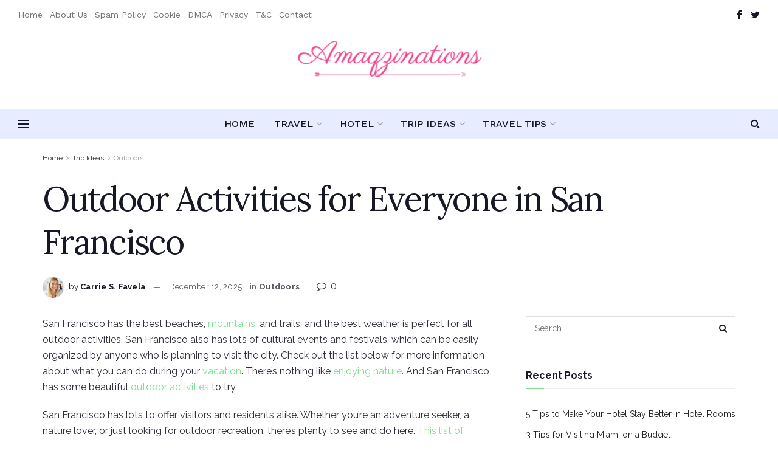

--- FILE ---
content_type: text/html; charset=UTF-8
request_url: https://amazinations.com/everyone-in-san-francisco/
body_size: 37381
content:
<!doctype html>
<!--[if lt IE 7]><html class="no-js lt-ie9 lt-ie8 lt-ie7" lang="en-US" prefix="og: https://ogp.me/ns#"> <![endif]-->
<!--[if IE 7]><html class="no-js lt-ie9 lt-ie8" lang="en-US" prefix="og: https://ogp.me/ns#"> <![endif]-->
<!--[if IE 8]><html class="no-js lt-ie9" lang="en-US" prefix="og: https://ogp.me/ns#"> <![endif]-->
<!--[if IE 9]><html class="no-js lt-ie10" lang="en-US" prefix="og: https://ogp.me/ns#"> <![endif]-->
<!--[if gt IE 8]><!--><html class="no-js" lang="en-US" prefix="og: https://ogp.me/ns#"> <!--<![endif]--><head><link rel="preconnect" href="https://fonts.gstatic.com/" crossorigin /><meta http-equiv="Content-Type" content="text/html; charset=UTF-8" /><meta name='viewport' content='width=device-width, initial-scale=1, user-scalable=yes' /><link rel="profile" href="https://gmpg.org/xfn/11" /><link rel="pingback" href="https://amazinations.com/xmlrpc.php" /> <script data-cfasync="false" data-no-defer="1" data-no-minify="1" data-no-optimize="1">var ewww_webp_supported=!1;function check_webp_feature(A,e){var w;e=void 0!==e?e:function(){},ewww_webp_supported?e(ewww_webp_supported):((w=new Image).onload=function(){ewww_webp_supported=0<w.width&&0<w.height,e&&e(ewww_webp_supported)},w.onerror=function(){e&&e(!1)},w.src="data:image/webp;base64,"+{alpha:"UklGRkoAAABXRUJQVlA4WAoAAAAQAAAAAAAAAAAAQUxQSAwAAAARBxAR/Q9ERP8DAABWUDggGAAAABQBAJ0BKgEAAQAAAP4AAA3AAP7mtQAAAA=="}[A])}check_webp_feature("alpha");</script><script data-cfasync="false" data-no-defer="1" data-no-minify="1" data-no-optimize="1">var Arrive=function(c,w){"use strict";if(c.MutationObserver&&"undefined"!=typeof HTMLElement){var r,a=0,u=(r=HTMLElement.prototype.matches||HTMLElement.prototype.webkitMatchesSelector||HTMLElement.prototype.mozMatchesSelector||HTMLElement.prototype.msMatchesSelector,{matchesSelector:function(e,t){return e instanceof HTMLElement&&r.call(e,t)},addMethod:function(e,t,r){var a=e[t];e[t]=function(){return r.length==arguments.length?r.apply(this,arguments):"function"==typeof a?a.apply(this,arguments):void 0}},callCallbacks:function(e,t){t&&t.options.onceOnly&&1==t.firedElems.length&&(e=[e[0]]);for(var r,a=0;r=e[a];a++)r&&r.callback&&r.callback.call(r.elem,r.elem);t&&t.options.onceOnly&&1==t.firedElems.length&&t.me.unbindEventWithSelectorAndCallback.call(t.target,t.selector,t.callback)},checkChildNodesRecursively:function(e,t,r,a){for(var i,n=0;i=e[n];n++)r(i,t,a)&&a.push({callback:t.callback,elem:i}),0<i.childNodes.length&&u.checkChildNodesRecursively(i.childNodes,t,r,a)},mergeArrays:function(e,t){var r,a={};for(r in e)e.hasOwnProperty(r)&&(a[r]=e[r]);for(r in t)t.hasOwnProperty(r)&&(a[r]=t[r]);return a},toElementsArray:function(e){return e=void 0!==e&&("number"!=typeof e.length||e===c)?[e]:e}}),e=(l.prototype.addEvent=function(e,t,r,a){a={target:e,selector:t,options:r,callback:a,firedElems:[]};return this._beforeAdding&&this._beforeAdding(a),this._eventsBucket.push(a),a},l.prototype.removeEvent=function(e){for(var t,r=this._eventsBucket.length-1;t=this._eventsBucket[r];r--)e(t)&&(this._beforeRemoving&&this._beforeRemoving(t),(t=this._eventsBucket.splice(r,1))&&t.length&&(t[0].callback=null))},l.prototype.beforeAdding=function(e){this._beforeAdding=e},l.prototype.beforeRemoving=function(e){this._beforeRemoving=e},l),t=function(i,n){var o=new e,l=this,s={fireOnAttributesModification:!1};return o.beforeAdding(function(t){var e=t.target;e!==c.document&&e!==c||(e=document.getElementsByTagName("html")[0]);var r=new MutationObserver(function(e){n.call(this,e,t)}),a=i(t.options);r.observe(e,a),t.observer=r,t.me=l}),o.beforeRemoving(function(e){e.observer.disconnect()}),this.bindEvent=function(e,t,r){t=u.mergeArrays(s,t);for(var a=u.toElementsArray(this),i=0;i<a.length;i++)o.addEvent(a[i],e,t,r)},this.unbindEvent=function(){var r=u.toElementsArray(this);o.removeEvent(function(e){for(var t=0;t<r.length;t++)if(this===w||e.target===r[t])return!0;return!1})},this.unbindEventWithSelectorOrCallback=function(r){var a=u.toElementsArray(this),i=r,e="function"==typeof r?function(e){for(var t=0;t<a.length;t++)if((this===w||e.target===a[t])&&e.callback===i)return!0;return!1}:function(e){for(var t=0;t<a.length;t++)if((this===w||e.target===a[t])&&e.selector===r)return!0;return!1};o.removeEvent(e)},this.unbindEventWithSelectorAndCallback=function(r,a){var i=u.toElementsArray(this);o.removeEvent(function(e){for(var t=0;t<i.length;t++)if((this===w||e.target===i[t])&&e.selector===r&&e.callback===a)return!0;return!1})},this},i=new function(){var s={fireOnAttributesModification:!1,onceOnly:!1,existing:!1};function n(e,t,r){return!(!u.matchesSelector(e,t.selector)||(e._id===w&&(e._id=a++),-1!=t.firedElems.indexOf(e._id)))&&(t.firedElems.push(e._id),!0)}var c=(i=new t(function(e){var t={attributes:!1,childList:!0,subtree:!0};return e.fireOnAttributesModification&&(t.attributes=!0),t},function(e,i){e.forEach(function(e){var t=e.addedNodes,r=e.target,a=[];null!==t&&0<t.length?u.checkChildNodesRecursively(t,i,n,a):"attributes"===e.type&&n(r,i)&&a.push({callback:i.callback,elem:r}),u.callCallbacks(a,i)})})).bindEvent;return i.bindEvent=function(e,t,r){t=void 0===r?(r=t,s):u.mergeArrays(s,t);var a=u.toElementsArray(this);if(t.existing){for(var i=[],n=0;n<a.length;n++)for(var o=a[n].querySelectorAll(e),l=0;l<o.length;l++)i.push({callback:r,elem:o[l]});if(t.onceOnly&&i.length)return r.call(i[0].elem,i[0].elem);setTimeout(u.callCallbacks,1,i)}c.call(this,e,t,r)},i},o=new function(){var a={};function i(e,t){return u.matchesSelector(e,t.selector)}var n=(o=new t(function(){return{childList:!0,subtree:!0}},function(e,r){e.forEach(function(e){var t=e.removedNodes,e=[];null!==t&&0<t.length&&u.checkChildNodesRecursively(t,r,i,e),u.callCallbacks(e,r)})})).bindEvent;return o.bindEvent=function(e,t,r){t=void 0===r?(r=t,a):u.mergeArrays(a,t),n.call(this,e,t,r)},o};d(HTMLElement.prototype),d(NodeList.prototype),d(HTMLCollection.prototype),d(HTMLDocument.prototype),d(Window.prototype);var n={};return s(i,n,"unbindAllArrive"),s(o,n,"unbindAllLeave"),n}function l(){this._eventsBucket=[],this._beforeAdding=null,this._beforeRemoving=null}function s(e,t,r){u.addMethod(t,r,e.unbindEvent),u.addMethod(t,r,e.unbindEventWithSelectorOrCallback),u.addMethod(t,r,e.unbindEventWithSelectorAndCallback)}function d(e){e.arrive=i.bindEvent,s(i,e,"unbindArrive"),e.leave=o.bindEvent,s(o,e,"unbindLeave")}}(window,void 0),ewww_webp_supported=!1;function check_webp_feature(e,t){var r;ewww_webp_supported?t(ewww_webp_supported):((r=new Image).onload=function(){ewww_webp_supported=0<r.width&&0<r.height,t(ewww_webp_supported)},r.onerror=function(){t(!1)},r.src="data:image/webp;base64,"+{alpha:"UklGRkoAAABXRUJQVlA4WAoAAAAQAAAAAAAAAAAAQUxQSAwAAAARBxAR/Q9ERP8DAABWUDggGAAAABQBAJ0BKgEAAQAAAP4AAA3AAP7mtQAAAA==",animation:"UklGRlIAAABXRUJQVlA4WAoAAAASAAAAAAAAAAAAQU5JTQYAAAD/////AABBTk1GJgAAAAAAAAAAAAAAAAAAAGQAAABWUDhMDQAAAC8AAAAQBxAREYiI/gcA"}[e])}function ewwwLoadImages(e){if(e){for(var t=document.querySelectorAll(".batch-image img, .image-wrapper a, .ngg-pro-masonry-item a, .ngg-galleria-offscreen-seo-wrapper a"),r=0,a=t.length;r<a;r++)ewwwAttr(t[r],"data-src",t[r].getAttribute("data-webp")),ewwwAttr(t[r],"data-thumbnail",t[r].getAttribute("data-webp-thumbnail"));for(var i=document.querySelectorAll("div.woocommerce-product-gallery__image"),r=0,a=i.length;r<a;r++)ewwwAttr(i[r],"data-thumb",i[r].getAttribute("data-webp-thumb"))}for(var n=document.querySelectorAll("video"),r=0,a=n.length;r<a;r++)ewwwAttr(n[r],"poster",e?n[r].getAttribute("data-poster-webp"):n[r].getAttribute("data-poster-image"));for(var o,l=document.querySelectorAll("img.ewww_webp_lazy_load"),r=0,a=l.length;r<a;r++)e&&(ewwwAttr(l[r],"data-lazy-srcset",l[r].getAttribute("data-lazy-srcset-webp")),ewwwAttr(l[r],"data-srcset",l[r].getAttribute("data-srcset-webp")),ewwwAttr(l[r],"data-lazy-src",l[r].getAttribute("data-lazy-src-webp")),ewwwAttr(l[r],"data-src",l[r].getAttribute("data-src-webp")),ewwwAttr(l[r],"data-orig-file",l[r].getAttribute("data-webp-orig-file")),ewwwAttr(l[r],"data-medium-file",l[r].getAttribute("data-webp-medium-file")),ewwwAttr(l[r],"data-large-file",l[r].getAttribute("data-webp-large-file")),null!=(o=l[r].getAttribute("srcset"))&&!1!==o&&o.includes("R0lGOD")&&ewwwAttr(l[r],"src",l[r].getAttribute("data-lazy-src-webp"))),l[r].className=l[r].className.replace(/\bewww_webp_lazy_load\b/,"");for(var s=document.querySelectorAll(".ewww_webp"),r=0,a=s.length;r<a;r++)e?(ewwwAttr(s[r],"srcset",s[r].getAttribute("data-srcset-webp")),ewwwAttr(s[r],"src",s[r].getAttribute("data-src-webp")),ewwwAttr(s[r],"data-orig-file",s[r].getAttribute("data-webp-orig-file")),ewwwAttr(s[r],"data-medium-file",s[r].getAttribute("data-webp-medium-file")),ewwwAttr(s[r],"data-large-file",s[r].getAttribute("data-webp-large-file")),ewwwAttr(s[r],"data-large_image",s[r].getAttribute("data-webp-large_image")),ewwwAttr(s[r],"data-src",s[r].getAttribute("data-webp-src"))):(ewwwAttr(s[r],"srcset",s[r].getAttribute("data-srcset-img")),ewwwAttr(s[r],"src",s[r].getAttribute("data-src-img"))),s[r].className=s[r].className.replace(/\bewww_webp\b/,"ewww_webp_loaded");window.jQuery&&jQuery.fn.isotope&&jQuery.fn.imagesLoaded&&(jQuery(".fusion-posts-container-infinite").imagesLoaded(function(){jQuery(".fusion-posts-container-infinite").hasClass("isotope")&&jQuery(".fusion-posts-container-infinite").isotope()}),jQuery(".fusion-portfolio:not(.fusion-recent-works) .fusion-portfolio-wrapper").imagesLoaded(function(){jQuery(".fusion-portfolio:not(.fusion-recent-works) .fusion-portfolio-wrapper").isotope()}))}function ewwwWebPInit(e){ewwwLoadImages(e),ewwwNggLoadGalleries(e),document.arrive(".ewww_webp",function(){ewwwLoadImages(e)}),document.arrive(".ewww_webp_lazy_load",function(){ewwwLoadImages(e)}),document.arrive("videos",function(){ewwwLoadImages(e)}),"loading"==document.readyState?document.addEventListener("DOMContentLoaded",ewwwJSONParserInit):("undefined"!=typeof galleries&&ewwwNggParseGalleries(e),ewwwWooParseVariations(e))}function ewwwAttr(e,t,r){null!=r&&!1!==r&&e.setAttribute(t,r)}function ewwwJSONParserInit(){"undefined"!=typeof galleries&&check_webp_feature("alpha",ewwwNggParseGalleries),check_webp_feature("alpha",ewwwWooParseVariations)}function ewwwWooParseVariations(e){if(e)for(var t=document.querySelectorAll("form.variations_form"),r=0,a=t.length;r<a;r++){var i=t[r].getAttribute("data-product_variations"),n=!1;try{for(var o in i=JSON.parse(i))void 0!==i[o]&&void 0!==i[o].image&&(void 0!==i[o].image.src_webp&&(i[o].image.src=i[o].image.src_webp,n=!0),void 0!==i[o].image.srcset_webp&&(i[o].image.srcset=i[o].image.srcset_webp,n=!0),void 0!==i[o].image.full_src_webp&&(i[o].image.full_src=i[o].image.full_src_webp,n=!0),void 0!==i[o].image.gallery_thumbnail_src_webp&&(i[o].image.gallery_thumbnail_src=i[o].image.gallery_thumbnail_src_webp,n=!0),void 0!==i[o].image.thumb_src_webp&&(i[o].image.thumb_src=i[o].image.thumb_src_webp,n=!0));n&&ewwwAttr(t[r],"data-product_variations",JSON.stringify(i))}catch(e){}}}function ewwwNggParseGalleries(e){if(e)for(var t in galleries){var r=galleries[t];galleries[t].images_list=ewwwNggParseImageList(r.images_list)}}function ewwwNggLoadGalleries(e){e&&document.addEventListener("ngg.galleria.themeadded",function(e,t){window.ngg_galleria._create_backup=window.ngg_galleria.create,window.ngg_galleria.create=function(e,t){var r=$(e).data("id");return galleries["gallery_"+r].images_list=ewwwNggParseImageList(galleries["gallery_"+r].images_list),window.ngg_galleria._create_backup(e,t)}})}function ewwwNggParseImageList(e){for(var t in e){var r=e[t];if(void 0!==r["image-webp"]&&(e[t].image=r["image-webp"],delete e[t]["image-webp"]),void 0!==r["thumb-webp"]&&(e[t].thumb=r["thumb-webp"],delete e[t]["thumb-webp"]),void 0!==r.full_image_webp&&(e[t].full_image=r.full_image_webp,delete e[t].full_image_webp),void 0!==r.srcsets)for(var a in r.srcsets)nggSrcset=r.srcsets[a],void 0!==r.srcsets[a+"-webp"]&&(e[t].srcsets[a]=r.srcsets[a+"-webp"],delete e[t].srcsets[a+"-webp"]);if(void 0!==r.full_srcsets)for(var i in r.full_srcsets)nggFSrcset=r.full_srcsets[i],void 0!==r.full_srcsets[i+"-webp"]&&(e[t].full_srcsets[i]=r.full_srcsets[i+"-webp"],delete e[t].full_srcsets[i+"-webp"])}return e}check_webp_feature("alpha",ewwwWebPInit);</script><meta property="og:type" content="article"><meta property="og:title" content="Outdoor Activities for Everyone in San Francisco"><meta property="og:site_name" content="Amazinations"><meta property="og:description" content="San Francisco has the best beaches, mountains, and trails, and the best weather is perfect for all outdoor activities. San"><meta property="og:url" content="https://amazinations.com/everyone-in-san-francisco/"><meta property="og:locale" content="en_US"><meta property="og:image" content="https://aws.wideinfo.org/amazinations.com/wp-content/uploads/2022/09/02053328/outdoor-activities-in-san-francisco-cruises.jpg"><meta property="og:image:height" content="380"><meta property="og:image:width" content="750"><meta property="article:published_time" content="2025-12-12T09:46:49+00:00"><meta property="article:modified_time" content="2025-12-12T09:46:49+00:00"><meta property="article:author" content="https://amazinations.com/"><meta property="article:section" content="Outdoors"><meta name="twitter:card" content="summary_large_image"><meta name="twitter:title" content="Outdoor Activities for Everyone in San Francisco"><meta name="twitter:description" content="San Francisco has the best beaches, mountains, and trails, and the best weather is perfect for all outdoor activities. San"><meta name="twitter:url" content="https://amazinations.com/everyone-in-san-francisco/"><meta name="twitter:site" content="https://amazinations.com/"><meta name="twitter:image:src" content="https://aws.wideinfo.org/amazinations.com/wp-content/uploads/2022/09/02053328/outdoor-activities-in-san-francisco-cruises.jpg"><meta name="twitter:image:width" content="750"><meta name="twitter:image:height" content="380"> <script type="text/javascript" src="[data-uri]" defer></script> <title>Outdoor Activities for Everyone in San Francisco</title><meta name="description" content="There are plenty of outdoor activities to keep you busy in San Francisco."/><meta name="robots" content="follow, index, max-snippet:-1, max-video-preview:-1, max-image-preview:large"/><link rel="canonical" href="https://amazinations.com/everyone-in-san-francisco/" /><meta property="og:locale" content="en_US" /><meta property="og:type" content="article" /><meta property="og:title" content="Outdoor Activities for Everyone in San Francisco" /><meta property="og:description" content="There are plenty of outdoor activities to keep you busy in San Francisco." /><meta property="og:url" content="https://amazinations.com/everyone-in-san-francisco/" /><meta property="og:site_name" content="Amazinations" /><meta property="article:section" content="Outdoors" /><meta property="og:image" content="https://aws.wideinfo.org/amazinations.com/wp-content/uploads/2022/09/02053328/outdoor-activities-in-san-francisco-cruises.jpg" /><meta property="og:image:secure_url" content="https://aws.wideinfo.org/amazinations.com/wp-content/uploads/2022/09/02053328/outdoor-activities-in-san-francisco-cruises.jpg" /><meta property="og:image:width" content="750" /><meta property="og:image:height" content="380" /><meta property="og:image:alt" content="Outdoor Activities" /><meta property="og:image:type" content="image/jpeg" /><meta property="article:published_time" content="2025-12-12T09:46:49+00:00" /><meta name="twitter:card" content="summary_large_image" /><meta name="twitter:title" content="Outdoor Activities for Everyone in San Francisco" /><meta name="twitter:description" content="There are plenty of outdoor activities to keep you busy in San Francisco." /><meta name="twitter:image" content="https://aws.wideinfo.org/amazinations.com/wp-content/uploads/2022/09/02053328/outdoor-activities-in-san-francisco-cruises.jpg" /><meta name="twitter:label1" content="Written by" /><meta name="twitter:data1" content="Carrie S. Favela" /><meta name="twitter:label2" content="Time to read" /><meta name="twitter:data2" content="5 minutes" /> <script type="application/ld+json" class="rank-math-schema">{"@context":"https://schema.org","@graph":[{"@type":["Person","Organization"],"@id":"https://amazinations.com/#person","name":"Amazinations"},{"@type":"WebSite","@id":"https://amazinations.com/#website","url":"https://amazinations.com","name":"Amazinations","publisher":{"@id":"https://amazinations.com/#person"},"inLanguage":"en-US"},{"@type":"ImageObject","@id":"https://aws.wideinfo.org/amazinations.com/wp-content/uploads/2022/09/02053328/outdoor-activities-in-san-francisco-cruises.jpg","url":"https://aws.wideinfo.org/amazinations.com/wp-content/uploads/2022/09/02053328/outdoor-activities-in-san-francisco-cruises.jpg","width":"750","height":"380","inLanguage":"en-US"},{"@type":"WebPage","@id":"https://amazinations.com/everyone-in-san-francisco/#webpage","url":"https://amazinations.com/everyone-in-san-francisco/","name":"Outdoor Activities for Everyone in San Francisco","datePublished":"2025-12-12T09:46:49+00:00","dateModified":"2025-12-12T09:46:49+00:00","isPartOf":{"@id":"https://amazinations.com/#website"},"primaryImageOfPage":{"@id":"https://aws.wideinfo.org/amazinations.com/wp-content/uploads/2022/09/02053328/outdoor-activities-in-san-francisco-cruises.jpg"},"inLanguage":"en-US"},{"@type":"Person","@id":"https://amazinations.com/author/amazinations/","name":"Carrie S. Favela","url":"https://amazinations.com/author/amazinations/","image":{"@type":"ImageObject","@id":"https://amazinations.com/wp-content/litespeed/avatar/e38a7f283ac05a754b9cd01111ab0b81.jpg?ver=1768586610","url":"https://amazinations.com/wp-content/litespeed/avatar/e38a7f283ac05a754b9cd01111ab0b81.jpg?ver=1768586610","caption":"Carrie S. Favela","inLanguage":"en-US"},"sameAs":["https://amazinations.com/"]},{"@type":"BlogPosting","headline":"Outdoor Activities for Everyone in San Francisco","keywords":"Outdoor Activities,San Francisco","datePublished":"2025-12-12T09:46:49+00:00","dateModified":"2025-12-12T09:46:49+00:00","articleSection":"Outdoors","author":{"@id":"https://amazinations.com/author/amazinations/","name":"Carrie S. Favela"},"publisher":{"@id":"https://amazinations.com/#person"},"description":"There are plenty of outdoor activities to keep you busy in San Francisco.","name":"Outdoor Activities for Everyone in San Francisco","@id":"https://amazinations.com/everyone-in-san-francisco/#richSnippet","isPartOf":{"@id":"https://amazinations.com/everyone-in-san-francisco/#webpage"},"image":{"@id":"https://aws.wideinfo.org/amazinations.com/wp-content/uploads/2022/09/02053328/outdoor-activities-in-san-francisco-cruises.jpg"},"inLanguage":"en-US","mainEntityOfPage":{"@id":"https://amazinations.com/everyone-in-san-francisco/#webpage"}}]}</script> <link rel='dns-prefetch' href='//fonts.googleapis.com' /><link rel="alternate" type="application/rss+xml" title="Amazinations &raquo; Feed" href="https://amazinations.com/feed/" /><link rel="alternate" title="oEmbed (JSON)" type="application/json+oembed" href="https://amazinations.com/wp-json/oembed/1.0/embed?url=https%3A%2F%2Famazinations.com%2Feveryone-in-san-francisco%2F" /><link rel="alternate" title="oEmbed (XML)" type="text/xml+oembed" href="https://amazinations.com/wp-json/oembed/1.0/embed?url=https%3A%2F%2Famazinations.com%2Feveryone-in-san-francisco%2F&#038;format=xml" /><style id='wp-img-auto-sizes-contain-inline-css' type='text/css'>img:is([sizes=auto i],[sizes^="auto," i]){contain-intrinsic-size:3000px 1500px}
/*# sourceURL=wp-img-auto-sizes-contain-inline-css */</style><style id="litespeed-ccss">ul{box-sizing:border-box}.entry-content{counter-reset:footnotes}:root{--wp--preset--font-size--normal:16px;--wp--preset--font-size--huge:42px}:root{--wp--preset--aspect-ratio--square:1;--wp--preset--aspect-ratio--4-3:4/3;--wp--preset--aspect-ratio--3-4:3/4;--wp--preset--aspect-ratio--3-2:3/2;--wp--preset--aspect-ratio--2-3:2/3;--wp--preset--aspect-ratio--16-9:16/9;--wp--preset--aspect-ratio--9-16:9/16;--wp--preset--color--black:#000000;--wp--preset--color--cyan-bluish-gray:#abb8c3;--wp--preset--color--white:#ffffff;--wp--preset--color--pale-pink:#f78da7;--wp--preset--color--vivid-red:#cf2e2e;--wp--preset--color--luminous-vivid-orange:#ff6900;--wp--preset--color--luminous-vivid-amber:#fcb900;--wp--preset--color--light-green-cyan:#7bdcb5;--wp--preset--color--vivid-green-cyan:#00d084;--wp--preset--color--pale-cyan-blue:#8ed1fc;--wp--preset--color--vivid-cyan-blue:#0693e3;--wp--preset--color--vivid-purple:#9b51e0;--wp--preset--gradient--vivid-cyan-blue-to-vivid-purple:linear-gradient(135deg,rgba(6,147,227,1) 0%,rgb(155,81,224) 100%);--wp--preset--gradient--light-green-cyan-to-vivid-green-cyan:linear-gradient(135deg,rgb(122,220,180) 0%,rgb(0,208,130) 100%);--wp--preset--gradient--luminous-vivid-amber-to-luminous-vivid-orange:linear-gradient(135deg,rgba(252,185,0,1) 0%,rgba(255,105,0,1) 100%);--wp--preset--gradient--luminous-vivid-orange-to-vivid-red:linear-gradient(135deg,rgba(255,105,0,1) 0%,rgb(207,46,46) 100%);--wp--preset--gradient--very-light-gray-to-cyan-bluish-gray:linear-gradient(135deg,rgb(238,238,238) 0%,rgb(169,184,195) 100%);--wp--preset--gradient--cool-to-warm-spectrum:linear-gradient(135deg,rgb(74,234,220) 0%,rgb(151,120,209) 20%,rgb(207,42,186) 40%,rgb(238,44,130) 60%,rgb(251,105,98) 80%,rgb(254,248,76) 100%);--wp--preset--gradient--blush-light-purple:linear-gradient(135deg,rgb(255,206,236) 0%,rgb(152,150,240) 100%);--wp--preset--gradient--blush-bordeaux:linear-gradient(135deg,rgb(254,205,165) 0%,rgb(254,45,45) 50%,rgb(107,0,62) 100%);--wp--preset--gradient--luminous-dusk:linear-gradient(135deg,rgb(255,203,112) 0%,rgb(199,81,192) 50%,rgb(65,88,208) 100%);--wp--preset--gradient--pale-ocean:linear-gradient(135deg,rgb(255,245,203) 0%,rgb(182,227,212) 50%,rgb(51,167,181) 100%);--wp--preset--gradient--electric-grass:linear-gradient(135deg,rgb(202,248,128) 0%,rgb(113,206,126) 100%);--wp--preset--gradient--midnight:linear-gradient(135deg,rgb(2,3,129) 0%,rgb(40,116,252) 100%);--wp--preset--font-size--small:13px;--wp--preset--font-size--medium:20px;--wp--preset--font-size--large:36px;--wp--preset--font-size--x-large:42px;--wp--preset--spacing--20:0.44rem;--wp--preset--spacing--30:0.67rem;--wp--preset--spacing--40:1rem;--wp--preset--spacing--50:1.5rem;--wp--preset--spacing--60:2.25rem;--wp--preset--spacing--70:3.38rem;--wp--preset--spacing--80:5.06rem;--wp--preset--shadow--natural:6px 6px 9px rgba(0, 0, 0, 0.2);--wp--preset--shadow--deep:12px 12px 50px rgba(0, 0, 0, 0.4);--wp--preset--shadow--sharp:6px 6px 0px rgba(0, 0, 0, 0.2);--wp--preset--shadow--outlined:6px 6px 0px -3px rgba(255, 255, 255, 1), 6px 6px rgba(0, 0, 0, 1);--wp--preset--shadow--crisp:6px 6px 0px rgba(0, 0, 0, 1)}.fa{display:inline-block;font:normal normal normal 14px/1 FontAwesome;font-size:inherit;text-rendering:auto;-webkit-font-smoothing:antialiased;-moz-osx-font-smoothing:grayscale}.fa-search:before{content:""}.fa-close:before{content:""}.fa-twitter:before{content:""}.fa-facebook:before{content:""}.fa-bars:before{content:""}.fa-comment-o:before{content:""}.fa-angle-right:before{content:""}.fa-angle-up:before{content:""}[class^=jegicon-]:before{font-family:jegicon!important;font-style:normal!important;font-weight:400!important;font-variant:normal!important;text-transform:none!important;speak:none;line-height:1;-webkit-font-smoothing:antialiased;-moz-osx-font-smoothing:grayscale}.jegicon-cross:before{content:"d"}button::-moz-focus-inner{padding:0;border:0}a,b,body,div,form,h1,h3,html,i,img,li,p,section,span,ul{margin:0;padding:0;border:0;font-size:100%;font:inherit;vertical-align:baseline}section{display:block}body{line-height:1}ul{list-style:none}body{color:#53585c;background:#fff;font-family:Helvetica Neue,Helvetica,Roboto,Arial,sans-serif;font-size:14px;line-height:1.6em;-webkit-font-smoothing:antialiased;-moz-osx-font-smoothing:grayscale}body,html{height:100%;margin:0}::-webkit-selection{background:#fde69a;color:#212121;text-shadow:none}a{color:#f70d28;text-decoration:none}img{vertical-align:middle}img{max-width:100%;-ms-interpolation-mode:bicubic;height:auto}button,input{font:inherit}[class*=jeg_] .fa{font-family:FontAwesome}.clearfix:after,.container:after,.jeg_block_heading:after,.jeg_popup_content:after,.jeg_postblock:after,.row:after{content:"";display:table;clear:both}h1,h3{color:#212121;text-rendering:optimizeLegibility}h1{font-size:2.25em;margin:.67em 0 .5em;line-height:1.25;letter-spacing:-.02em}h3{font-size:1.563em;margin:1em 0 .5em;line-height:1.4}b{font-weight:700}i{font-style:italic}p{margin:0 0 1.75em;text-rendering:optimizeLegibility}@media (max-width:767px){.container{width:98%;width:calc(100% - 10px)}}@media (max-width:479px){.container{width:100%}}@media (min-width:768px){.container{max-width:750px}}@media (min-width:992px){.container{max-width:970px}}@media (min-width:1200px){.container{max-width:1170px}}.container{padding-right:15px;padding-left:15px;margin-right:auto;margin-left:auto}.row{margin-right:-15px;margin-left:-15px}.col-md-4,.col-md-8{position:relative;min-height:1px;padding-right:15px;padding-left:15px}@media (min-width:992px){.col-md-4,.col-md-8{float:left}.col-md-8{width:66.66666667%}.col-md-4{width:33.33333333%}}*,:after,:before{box-sizing:border-box}.jeg_viewport{position:relative}.jeg_container{width:auto;margin:0 auto;padding:0}.jeg_content{background:#fff}.jeg_content{padding:30px 0 40px}.jeg_sidebar{padding-left:30px}.post-ajax-overlay{position:absolute;top:0;left:0;right:0;bottom:0;background:#f5f5f5;display:none;z-index:5}.post-ajax-overlay .jnews_preloader_circle_outer{position:fixed;width:100%;top:50%;left:0;margin-left:170px}.post-ajax-overlay .jeg_preloader.dot{position:fixed;top:50%;margin-top:40px;margin-left:170px;left:50%}.post-ajax-overlay .jeg_preloader.square{position:fixed;top:50%;margin-top:0;left:50%;margin-left:170px}input:not([type=submit]){display:inline-block;background:#fff;border:1px solid #e0e0e0;border-radius:0;padding:7px 14px;height:40px;outline:none;font-size:14px;font-weight:300;margin:0;width:100%;max-width:100%;box-shadow:none}.btn{border:none;border-radius:0;background:#f70d28;color:#fff;padding:0 20px;line-height:40px;height:40px;display:inline-block;text-transform:uppercase;font-size:13px;font-weight:700;letter-spacing:1px;outline:0;-webkit-appearance:none}.jeg_header{position:relative}.jeg_header .container{height:100%}.jeg_header.full .container{max-width:100%}.jeg_nav_row{position:relative;-js-display:flex;display:-ms-flexbox;display:flex;-ms-flex-flow:row nowrap;flex-flow:row nowrap;-ms-flex-align:center;align-items:center;-ms-flex-pack:justify;justify-content:space-between;height:100%}.jeg_nav_grow{-webkit-box-flex:1;-ms-flex:1;flex:1}.jeg_nav_normal{-webkit-box-flex:0 0 auto;-ms-flex:0 0 auto;flex:0 0 auto}.item_wrap{width:100%;display:inline-block;display:-ms-flexbox;display:flex;-ms-flex-flow:row wrap;flex-flow:row wrap;-ms-flex-align:center;align-items:center}.jeg_nav_left{margin-right:auto}.jeg_nav_right{margin-left:auto}.jeg_nav_center{margin:0 auto}.jeg_nav_alignleft{justify-content:flex-start}.jeg_nav_alignright{justify-content:flex-end}.jeg_nav_aligncenter{justify-content:center}.jeg_topbar{font-size:12px;color:#757575;position:relative;z-index:11;background:#f5f5f5;border-bottom:1px solid #e0e0e0;-webkit-font-smoothing:auto;-moz-osx-font-smoothing:auto}.jeg_topbar .jeg_nav_item{padding:0 12px;border-right:1px solid #e0e0e0}.jeg_topbar .jeg_nav_item:last-child{border-right-width:0}.jeg_topbar .jeg_nav_row{height:34px;line-height:34px}.jeg_midbar{background-color:#fff;height:140px;position:relative;z-index:10;border-bottom:0 solid #e8e8e8}.jeg_midbar .jeg_nav_item{padding:0 14px}.jeg_navbar{background:#fff;position:relative;border-top:0 solid #e8e8e8;border-bottom:1px solid #e8e8e8;line-height:50px;z-index:9;box-sizing:content-box}.jeg_navbar:first-child{z-index:10}.jeg_navbar .jeg_nav_item{padding:0 14px}.jeg_nav_item:first-child{padding-left:0}.jeg_nav_item:last-child{padding-right:0}.jeg_navbar_dark:not(.jeg_navbar_boxed){background:#212121}.jeg_navbar_dark .jeg_menu>li>a,.jeg_navbar_dark .jeg_search_toggle{color:#fafafa}.jeg_navbar_dark .jeg_menu>li>ul{border-top:0}.jeg_logo{position:relative}.site-title{margin:0;padding:0;line-height:1;font-size:60px;letter-spacing:-.02em}.jeg_mobile_logo .site-title{font-size:34px}.site-title a{display:block;color:#212121}.jeg_logo img{height:auto;image-rendering:optimizeQuality;display:block}.jeg_topbar .jeg_social_icon_block.nobg a .fa{font-size:14px}.btn .fa{margin-right:2px;font-size:14px}.jeg_navbar .btn{height:36px;line-height:36px;font-size:12px;font-weight:500;padding:0 16px}.jeg_navbar .jeg_nav_html{line-height:1.4em}.jeg_nav_icon{display:-webkit-box;display:-ms-flexbox;display:flex;-webkit-box-align:center;-ms-flex-align:center;align-items:center}.jeg_nav_icon .jeg_mobile_toggle{color:#212121;display:block;position:relative;width:18px;height:14px}.jeg_navbar_dark .jeg_mobile_toggle{color:#fafafa}.jeg_nav_icon .jeg_mobile_toggle span{position:absolute;width:100%;height:2px;left:0;border-top:2px solid}.jeg_nav_icon .jeg_mobile_toggle span:first-child{top:0}.jeg_nav_icon .jeg_mobile_toggle span:nth-child(2){top:50%;margin-top:-1px}.jeg_nav_icon .jeg_mobile_toggle span:nth-child(3){bottom:0}.jeg_topbar .socials_widget a{margin:0 5px 0 0}.jeg_topbar .socials_widget a .fa{width:26px;line-height:26px}.jeg_topbar .socials_widget.nobg a{margin-right:14px}.jeg_topbar .socials_widget.nobg a:last-child{margin-right:0}.jeg_topbar .socials_widget.nobg a .fa{font-size:14px}.jeg_search_wrapper{position:relative}.jeg_search_wrapper .jeg_search_form{display:block;position:relative;line-height:normal;min-width:60%}.jeg_search_toggle{color:#212121;display:block;text-align:center}.jeg_navbar .jeg_search_toggle{font-size:16px;min-width:15px}.jeg_search_wrapper .jeg_search_input{width:100%;vertical-align:middle;height:40px;padding:.5em 30px .5em 14px}.jeg_search_wrapper .jeg_search_button{color:#212121;background:#fff0;border:0;font-size:14px;outline:none;position:absolute;height:auto;min-height:unset;line-height:normal;top:0;bottom:0;right:0;padding:0 10px}.jeg_navbar .jeg_search_wrapper .jeg_search_input{height:36px}.jeg_search_no_expand .jeg_search_toggle{display:none}.jeg_search_no_expand.square .jeg_search_input{border-radius:0}.jeg_search_popup_expand .jeg_search_form{display:block;opacity:0;visibility:hidden;position:absolute;top:100%;right:-4px;text-align:center;width:325px;background:#fff;border:1px solid #eee;padding:0;height:0;z-index:12;box-shadow:0 1px 4px rgb(0 0 0/.09)}.jeg_search_popup_expand .jeg_search_form:before{border-color:#fff0 #fff0 #fff;border-style:solid;border-width:0 8px 8px;content:"";right:16px;position:absolute;top:-8px;z-index:98}.jeg_search_popup_expand .jeg_search_form:after{border-color:#fff0 #fff0 #eaeaea;border-style:solid;border-width:0 9px 9px;content:"";right:15px;position:absolute;top:-9px;z-index:97}.jeg_search_popup_expand .jeg_search_input{width:100%;box-shadow:inset 0 0 15px 0 rgb(0 0 0/.08)}.jeg_search_popup_expand .jeg_search_button{color:#888;position:absolute;top:0;bottom:0;right:20px}.jeg_navbar:not(.jeg_navbar_boxed):not(.jeg_navbar_menuborder) .jeg_search_popup_expand:last-child .jeg_search_form,.jeg_navbar:not(.jeg_navbar_boxed):not(.jeg_navbar_menuborder) .jeg_search_popup_expand:last-child .jeg_search_result{right:-17px}.jeg_header.full .jeg_navbar:not(.jeg_navbar_boxed):not(.jeg_navbar_menuborder) .jeg_nav_right .jeg_search_popup_expand:last-child .jeg_search_form,.jeg_header.full .jeg_navbar:not(.jeg_navbar_boxed):not(.jeg_navbar_menuborder) .jeg_nav_right .jeg_search_popup_expand:last-child .jeg_search_result{right:-15px}.jeg_header.full .jeg_navbar:not(.jeg_navbar_boxed):not(.jeg_navbar_menuborder) .jeg_nav_right .jeg_search_popup_expand:last-child .jeg_search_form:before{right:14px}.jeg_header.full .jeg_navbar:not(.jeg_navbar_boxed):not(.jeg_navbar_menuborder) .jeg_nav_right .jeg_search_popup_expand:last-child .jeg_search_form:after{right:13px}.jeg_search_hide{display:none}.jeg_search_result{opacity:0;visibility:hidden;position:absolute;top:100%;right:-4px;width:325px;background:#fff;border:1px solid #eee;padding:0;height:0;line-height:1;z-index:9;box-shadow:0 1px 4px rgb(0 0 0/.09)}.jeg_header .jeg_search_result{z-index:10}.widget_search .jeg_search_result{margin-top:5px;opacity:1;visibility:visible;height:auto;width:100%;left:0}.jeg_search_no_expand .jeg_search_result{margin-top:0;opacity:1;visibility:visible;height:auto;min-width:100%;right:0}.jeg_search_result.with_result .search-all-button{overflow:hidden}.jeg_search_result .search-link{display:none;text-align:center;font-size:12px;padding:12px 15px;border-top:1px solid #eee}.jeg_search_result .search-link .fa{margin-right:5px}.jeg_search_result.with_result .search-all-button{display:block}.jeg_menu>li{position:relative;float:left;text-align:left;padding-right:1.2em}.jeg_menu>li:last-child{padding-right:0}.jeg_navbar.jeg_navbar_dark .jeg_menu>li>a{color:#f5f5f5}.jeg_topbar .jeg_menu>li>a{color:inherit}.jeg_menu li li{position:relative;line-height:20px}.jeg_menu li>ul{background:#fff;position:absolute;display:none;top:100%;left:0;min-width:15em;text-align:left;z-index:11;white-space:nowrap;box-shadow:0 0 2px rgb(0 0 0/.1),0 20px 40px rgb(0 0 0/.18)}.jeg_menu li>ul li a{padding:8px 16px;font-size:13px;color:#7b7b7b;border-bottom:1px solid #eee}.jeg_menu li>ul>li:last-child>a{border-bottom:0}.jeg_menu a{display:block}.jeg_menu a{position:relative}.jeg_main_menu>li{margin:0;padding:0;list-style:none;float:left}.jeg_main_menu>li>a{color:#212121;display:block;position:relative;padding:0 16px;margin:0;font-size:1em;font-weight:700;line-height:50px;text-transform:uppercase;white-space:nowrap}.jeg_menu_style_2>li>a:before{content:"";position:absolute;bottom:-1px;margin:auto;left:0;right:0;width:0;height:3px;background:#f70d28;opacity:0}.jeg_navbar_dark .jeg_menu_style_2>li>a:before{bottom:0}.jeg_navbar_mobile_wrapper,.jeg_navbar_mobile_wrapper .sticky_blankspace{display:none}.jeg_stickybar{position:fixed;top:0;left:auto;width:100%;z-index:9997;margin:0 auto;opacity:0;visibility:hidden}.jeg_topbar .jeg_menu>li{padding-right:12px}.jeg_topbar .jeg_menu>li:last-child{padding-right:0}.jeg_topbar{border-top-style:solid}.module-preloader,.newsfeed_preloader{position:absolute;top:0;bottom:0;left:0;right:0;margin:auto;width:16px;height:16px}.jeg_preloader span{height:16px;width:16px;background-color:#999;-webkit-animation:d 1.4s infinite ease-in-out both;animation:d 1.4s infinite ease-in-out both;position:absolute;top:0;border-radius:100%}.jeg_preloader span:first-of-type{left:-22px;-webkit-animation-delay:-.32s;animation-delay:-.32s}.jeg_preloader span:nth-of-type(2){-webkit-animation-delay:-.16s;animation-delay:-.16s}.jeg_preloader span:last-of-type{left:22px}@-webkit-keyframes d{0%,80%,to{-webkit-transform:scale(0);opacity:0}40%{-webkit-transform:scale(1);opacity:1}}@keyframes d{0%,80%,to{-webkit-transform:scale(0);transform:scale(0);opacity:0}40%{-webkit-transform:scale(1);transform:scale(1);opacity:1}}.jeg_navbar_mobile{display:none;position:relative;background:#fff;box-shadow:0 2px 6px rgb(0 0 0/.1);top:0;transform:translateZ(0)}.jeg_navbar_mobile .container{width:100%;height:100%}.jeg_mobile_bottombar{border-style:solid;height:60px;line-height:60px}.jeg_mobile_bottombar .jeg_nav_item{padding:0 10px}.jeg_navbar_mobile .jeg_nav_left .jeg_nav_item:first-child{padding-left:0}.jeg_navbar_mobile .jeg_nav_right .jeg_nav_item:last-child{padding-right:0}.jeg_navbar_mobile .jeg_search_toggle,.jeg_navbar_mobile .toggle_btn{color:#212121;font-size:22px;display:block}.jeg_mobile_logo a{display:block}.jeg_mobile_logo img{width:auto;max-height:40px;display:block}.jeg_navbar_mobile .jeg_search_wrapper{position:static}.jeg_navbar_mobile .jeg_search_popup_expand{float:none}.jeg_navbar_mobile .jeg_search_popup_expand .jeg_search_form:after,.jeg_navbar_mobile .jeg_search_popup_expand .jeg_search_form:before{display:none!important}.jeg_navbar_mobile .jeg_search_popup_expand .jeg_search_form{width:auto;border-left:0;border-right:0;left:-15px!important;right:-15px!important;padding:20px;-webkit-transform:none;transform:none}.jeg_navbar_mobile .jeg_search_popup_expand .jeg_search_result{margin-top:84px;width:auto;left:-15px!important;right:-15px!important;border:0}.jeg_navbar_mobile .jeg_search_form .jeg_search_button{font-size:18px}.jeg_navbar_mobile .jeg_search_wrapper .jeg_search_input{font-size:18px;padding:.5em 40px .5em 15px;height:42px}.jeg_mobile_wrapper .jeg_search_no_expand .jeg_search_input{box-shadow:inset 0 2px 2px rgb(0 0 0/.05)}.jeg_mobile_wrapper .jeg_search_result{width:100%;border-left:0;border-right:0;right:0}.jeg_bg_overlay{content:"";display:block;position:fixed;width:100%;top:0;bottom:0;background:#000;background:linear-gradient(180deg,#000,#434343);opacity:0;z-index:9998;visibility:hidden}.jeg_mobile_wrapper{opacity:0;display:block;position:fixed;top:0;left:0;background:#fff;width:320px;height:100%;overflow-x:hidden;overflow-y:auto;z-index:9999;-webkit-transform:translate3d(-100%,0,0);transform:translate3d(-100%,0,0)}.jeg_menu_close{position:fixed;top:15px;right:15px;padding:0;font-size:16px;color:#fff;opacity:0;visibility:hidden;-webkit-transform:rotate(-90deg);transform:rotate(-90deg);z-index:9999}@media only screen and (min-width:1023px){.jeg_menu_close{font-size:20px;padding:20px}}.jeg_mobile_wrapper .nav_wrap{min-height:100%;display:flex;flex-direction:column;position:relative}.jeg_mobile_wrapper .nav_wrap:before{content:"";position:absolute;top:0;left:0;right:0;bottom:0;min-height:100%;z-index:-1}.jeg_mobile_wrapper .item_main{flex:1}.jeg_aside_item{display:block;padding:20px;border-bottom:1px solid #eee}.jeg_aside_item:last-child{border-bottom:0}.jeg_aside_item:after{content:"";display:table;clear:both}.jeg_navbar_mobile_wrapper{position:relative;z-index:9}.jeg_mobile_menu li a{color:#212121;margin-bottom:15px;display:block;font-size:18px;line-height:1.444em;font-weight:700;position:relative}.jeg_mobile_menu ul{padding-bottom:10px}.jeg_mobile_menu ul li a{color:#757575;font-size:15px;font-weight:400;margin-bottom:12px;padding-bottom:5px;border-bottom:1px solid #eee}.module-overlay{width:100%;height:100%;position:absolute;top:0;left:0;background:hsl(0 0% 100%/.9);display:none;z-index:5}.module-preloader{position:absolute;top:0;bottom:0;left:0;right:0;margin:auto;width:16px;height:16px}.jeg_block_heading{position:relative;margin-bottom:30px}.jeg_block_title{color:#212121;font-size:16px;font-weight:700;margin:0;line-height:normal;float:left}.jeg_block_title span{display:inline-block;height:36px;line-height:36px;padding:0 15px;white-space:nowrap}.jeg_block_heading_6{border-bottom:2px solid #eee}.jeg_block_heading_6:after{content:"";width:30px;height:2px;background:#f70d28;display:block;position:relative;bottom:-2px}.jeg_block_heading_6 .jeg_block_title span{padding:0}.jeg_block_heading_8{margin-bottom:15px}.jeg_postblock{margin-bottom:20px;position:relative}.jeg_post_title{letter-spacing:-.02em}.jeg_post_meta{font-size:11px;text-transform:uppercase;color:#a0a0a0}.jeg_post_meta a{color:inherit;font-weight:700}.jeg_meta_date a{font-weight:400}.jeg_meta_author a{color:#f70d28}.jeg_post_meta .fa{color:#2e9fff}.jeg_post_meta>div{display:inline-block}.jeg_post_meta>div:not(:last-of-type){margin-right:1em}.jeg_thumb,.thumbnail-container{position:relative;overflow:hidden;z-index:0}.thumbnail-container{display:block;height:0;background:#f7f7f7;background-position:50%;background-size:cover}.thumbnail-container>img{position:absolute;top:0;bottom:0;left:0;width:100%;min-height:100%;color:#a0a0a0;z-index:-1}.size-1000{padding-bottom:100%}.thumbnail-container:after{content:"";opacity:1;background:#f7f7f7 url(/wp-content/themes/jnews/assets/dist/image/preloader.gif);background-position:50%;background-size:cover;position:absolute;height:100%;top:0;left:0;right:0;bottom:0;z-index:-2}.navigation_overlay{position:relative;height:48px;display:none}.jeg_ad{text-align:center}.jnews_header_top_ads{position:relative;background:#f5f5f5;z-index:9999}.widget{margin-bottom:40px}.widget_search .jeg_search_form{position:relative}.widget_search .jeg_search_input{padding-right:50px}.widget_search .jeg_search_button{width:40px;border:0;padding:0;position:absolute;right:0;top:0;font-size:1em;letter-spacing:normal}.widget_recent_entries li{font-size:1em;font-weight:500;margin:0 0 .5em;list-style:none;position:relative}.widget_recent_entries li a{color:#212121}.widget_recent_entries ul li{margin-bottom:12px}.socials_widget a{display:inline-block;margin:0 10px 10px 0;text-decoration:none!important}.socials_widget a .fa{font-size:1em;display:inline-block;width:38px;line-height:36px;white-space:nowrap;color:#fff;text-align:center}.socials_widget .fa{font-size:16px}.socials_widget.nobg a{margin:0 20px 15px 0}.socials_widget a:last-child{margin-right:0}.socials_widget.nobg a .fa{font-size:18px;width:auto;height:auto;line-height:inherit;background:transparent!important}.socials_widget .jeg_facebook .fa{background:#45629f}.socials_widget .jeg_twitter .fa{background:#5eb2ef}.socials_widget.nobg .jeg_facebook .fa{color:#45629f}.socials_widget.nobg .jeg_twitter .fa{color:#5eb2ef}.entry-header .jeg_post_title{color:#212121;font-weight:700;font-size:3em;line-height:1.15;margin:0 0 .4em;letter-spacing:-.04em}.entry-header{margin:0 0 30px}.entry-header .jeg_meta_container{position:relative}.entry-header .jeg_post_meta{font-size:13px;color:#a0a0a0;text-transform:none;display:block}.entry-header .jeg_meta_comment a{color:#53585c;font-weight:400}.entry-header .jeg_post_meta_2 .jeg_meta_comment{margin-left:15px;font-size:16px}.entry-header .jeg_post_meta .fa{color:#2e9fff;font-size:16px;margin-right:2px}.entry-header .jeg_meta_author+.jeg_meta_date:before{content:"—";margin-right:10px}.entry-header .meta_right{text-align:right;flex:1 0 auto;margin-left:auto}.entry-header .meta_right>div{display:inline-block;font-size:18px;margin-left:15px}.entry-header .jeg_post_meta .meta_right .fa{font-size:inherit}.jeg_meta_author img{width:35px;border-radius:100%;margin-right:5px}.entry-content{margin-bottom:30px;position:relative}.content-inner{color:#333;font-size:16px;line-height:1.625em;word-break:normal;-ms-word-wrap:break-word;word-wrap:break-word}.content-inner:after{content:"";display:table;clear:both}.entry-content:after{clear:both;content:"";display:block}.content-inner p{margin:0 0 1.25em}.jeg_single_tpl_2 .entry-header .jeg_post_title{font-size:4em;line-height:1.1}.jeg_breadcrumbs{margin-bottom:20px}.jeg_singlepage .jeg_breadcrumbs{margin:-10px auto 20px}#breadcrumbs{font-size:12px;margin:0;color:#a0a0a0}#breadcrumbs a{color:#53585c}#breadcrumbs .fa{padding:0 3px}#breadcrumbs .breadcrumb_last_link a{color:#a0a0a0}.jeg_share_button{margin-bottom:30px}@media only screen and (min-width:1024px){.jeg_share_button.share-float{position:absolute!important;left:0;top:0;margin-bottom:0}}.jeg_popup_post{display:block;position:fixed;background:#fff;width:300px;bottom:150px;right:15px;z-index:9;border-radius:3px;box-shadow:0 0 1px rgb(0 0 0/.2),0 2px 20px rgb(0 0 0/.15);padding:5px 20px 15px 15px;opacity:0;visibility:hidden}.jeg_popup_post .caption{color:#fff;font-size:11px;text-transform:uppercase;letter-spacing:1px;font-weight:700;position:absolute;right:0;bottom:0;line-height:1;padding:3px 5px;background:#f70d28}.jeg_popup_content{margin-top:15px}.jeg_popup_content:nth-child(2){margin-top:10px}.jeg_popup_content .jeg_thumb{float:left;margin-right:10px;width:60px}.jeg_popup_content .post-title{font-size:14px;margin:0}.jeg_popup_content .post-title a{color:inherit}.jeg_popup_close{color:#949494;position:absolute;right:0;top:0;width:25px;height:25px;line-height:25px;font-size:12px;text-align:center}.content-inner>*{padding-left:0;padding-right:0}.jscroll-to-top{position:fixed;right:30px;bottom:30px;-webkit-backface-visibility:hidden;visibility:hidden;opacity:0;-webkit-transform:translate3d(0,30px,0);transform:translate3d(0,30px,0)}.jscroll-to-top>a{color:#a0a0a0;font-size:30px;display:block;width:46px;border-radius:5px;height:46px;line-height:44px;background:hsl(0 0% 71%/.15);border:1px solid rgb(0 0 0/.11);box-shadow:inset 0 0 0 1px hsl(0 0% 100%/.1),0 2px 6px rgb(0 0 0/.1);text-align:center;opacity:.8}.jeg_social_icon_block.nobg a .fa{font-size:16px}.jeg_social_icon_block a{margin-bottom:0!important}.preloader_type .jeg_preloader{display:none}.preloader_type{width:100%;height:100%;position:relative}.preloader_type.preloader_dot .jeg_preloader.dot{display:block}.jnews_preloader_circle_outer{position:absolute;width:100%;top:50%;margin-top:-30px}.jnews_preloader_circle_inner{margin:0 auto;font-size:15px;position:relative;text-indent:-9999em;border-top:.4em solid rgb(0 0 0/.2);border-right:.4em solid rgb(0 0 0/.2);border-bottom:.4em solid rgb(0 0 0/.2);border-left:.4em solid rgb(0 0 0/.6);-webkit-transform:translateZ(0);transform:translateZ(0);-webkit-animation:g .9s infinite linear;animation:g .9s infinite linear}.jnews_preloader_circle_inner,.jnews_preloader_circle_inner:after{border-radius:50%;width:60px;height:60px}@-webkit-keyframes g{0%{-webkit-transform:rotate(0deg);transform:rotate(0deg)}to{-webkit-transform:rotate(1turn);transform:rotate(1turn)}}@keyframes g{0%{-webkit-transform:rotate(0deg);transform:rotate(0deg)}to{-webkit-transform:rotate(1turn);transform:rotate(1turn)}}.jeg_square{display:inline-block;width:30px;height:30px;position:relative;border:4px solid #555;top:50%;animation:h 2s infinite ease}.jeg_square_inner{vertical-align:top;display:inline-block;width:100%;background-color:#555;animation:i 2s infinite ease-in}@-webkit-keyframes h{0%{-webkit-transform:rotate(0deg);transform:rotate(0deg)}25%{-webkit-transform:rotate(180deg);transform:rotate(180deg)}50%{-webkit-transform:rotate(180deg);transform:rotate(180deg)}75%{-webkit-transform:rotate(1turn);transform:rotate(1turn)}to{-webkit-transform:rotate(1turn);transform:rotate(1turn)}}@keyframes h{0%{-webkit-transform:rotate(0deg);transform:rotate(0deg)}25%{-webkit-transform:rotate(180deg);transform:rotate(180deg)}50%{-webkit-transform:rotate(180deg);transform:rotate(180deg)}75%{-webkit-transform:rotate(1turn);transform:rotate(1turn)}to{-webkit-transform:rotate(1turn);transform:rotate(1turn)}}@-webkit-keyframes i{0%{height:0%}25%{height:0%}50%{height:100%}75%{height:100%}to{height:0%}}@keyframes i{0%{height:0%}25%{height:0%}50%{height:100%}75%{height:100%}to{height:0%}}.jnews_inline_related_post .jeg_block_heading{margin-bottom:20px;margin-top:.5em}.jnews_inline_related_post .jeg_block_heading_8{margin-bottom:15px;margin-top:0}@media only screen and (max-width:1024px){.jeg_header{display:none}.jeg_navbar_mobile,.jeg_navbar_mobile_wrapper{display:block}.jeg_navbar_mobile_wrapper{display:block}.jeg_sidebar{padding:0 15px!important}.entry-header .jeg_post_title{font-size:2.4em}.jeg_single_tpl_2 .entry-header .jeg_post_title{font-size:3em}}@media only screen and (max-width:768px){.jeg_singlepage .jeg_breadcrumbs{margin:0 auto 15px}.entry-header .jeg_post_title{font-size:2.4em!important;line-height:1.15!important}.entry-header,.jeg_share_button{margin-bottom:20px}.entry-content p{margin-bottom:1em}}@media only screen and (min-width:768px) and (max-width:1023px){.jeg_block_heading{margin-bottom:20px}.jeg_block_title span{font-size:13px}.jeg_block_title span{height:30px!important;line-height:30px!important}}@media only screen and (max-width:767px){.jeg_content{padding:20px 0 30px}.jeg_breadcrumbs,.jeg_postblock{margin-bottom:10px}.jeg_block_heading{margin-bottom:25px}.jeg_sidebar .widget{margin-bottom:30px}#breadcrumbs{font-size:12px}.jeg_singlepage .jeg_breadcrumbs{margin-bottom:.5em}.entry-header .jeg_post_title{font-size:32px!important}.entry-header .meta_right>div{font-size:16px}}@media only screen and (max-width:568px){.entry-header .jeg_meta_category,.entry-header .jeg_meta_comment{display:none!important}}@media only screen and (max-width:480px){.jeg_block_heading,.jeg_postblock{margin-bottom:20px}.entry-header,.jeg_share_button{margin-bottom:15px}.jeg_share_button.share-float{margin-bottom:0}.jeg_meta_author img{width:25px}.entry-header .jeg_meta_category,.entry-header .jeg_meta_comment{display:none!important}}@media only screen and (max-width:320px){.jeg_mobile_wrapper{width:275px}.jeg_mobile_menu li a{font-size:16px;margin-bottom:12px}.jeg_navbar_mobile .jeg_search_wrapper .jeg_search_input{font-size:16px;padding:.5em 35px .5em 12px;height:38px}.jeg_navbar_mobile .jeg_search_popup_expand .jeg_search_result{margin-top:80px}.jeg_navbar_mobile .jeg_search_form .jeg_search_button{font-size:16px}}@media only screen and (min-width:768px) and (max-width:1023px){.jeg_post_meta{font-size:10px}}@media only screen and (max-width:767px){.jeg_block_heading{margin-bottom:20px}}@media only screen and (max-width:480px){.jeg_post_meta{font-size:10px;text-rendering:auto}}@media only screen and (min-width:1200px){.jeg_header.full .container{padding-left:30px;padding-right:30px}}.jeg_topbar{font-size:14px}.jeg_topbar .socials_widget.nobg a,.jeg_topbar .socials_widget.nobg a .fa{font-size:16px}.jeg_navbar .subscribe-link{font-family:Lora;font-style:italic;font-size:20px;letter-spacing:-.02em}.entry-header .jeg_post_meta .fa,.jeg_post_meta .fa{color:inherit!important}.entry-header .jeg_meta_author,.entry-header .jeg_meta_author a{color:#161925!important}.jeg_post_meta,.entry-header .jeg_post_meta{color:#555760;letter-spacing:.02em}.jeg_singlepage{padding:30px 0 60px}.content-inner{color:#2B2D38}.entry-header .jeg_post_title{font-weight:400}.jeg_single_tpl_2 .entry-header .jeg_post_title{line-height:normal}.jnews_inline_related_post .jeg_block_heading_8{margin-bottom:10px}.jnews_inline_related_post .jeg_postblock_28{border-top:1px dotted #e0e0e0;border-bottom:1px dotted #e0e0e0;padding-top:10px}.lazyload{background-image:none!important}.lazyload:before{background-image:none!important}.jeg_container,.jeg_content{background-color:}body,.entry-header .jeg_meta_comment a,#breadcrumbs a{color:#343536}a,.jeg_meta_author a{color:#7de08f}.jeg_menu_style_2>li>a:before,.jeg_block_heading_6:after,.btn,.jeg_popup_post .caption{background-color:#7de08f}.jeg_post_meta .fa,.entry-header .jeg_post_meta .fa{color:#5dfdcb}h1,h3,.entry-header .jeg_post_title,.jeg_block_title{color:#161925}.entry-content .content-inner p,.entry-content .content-inner span{color:}.entry-content .content-inner a{color:}.jeg_topbar .jeg_nav_row{line-height:48px}.jeg_topbar .jeg_nav_row{height:48px}.jeg_topbar{background:#fff}.jeg_topbar{border-color:#fff;color:;border-top-width:px;border-top-color:}.jeg_topbar .jeg_nav_item{border-color:#fff}.jeg_topbar a{color:}.jeg_midbar{height:130px;background-image:url()}.jeg_midbar{background-color:#fff;border-bottom-width:px;border-bottom-color:;color:}.jeg_header .jeg_bottombar.jeg_navbar,.jeg_bottombar .jeg_nav_icon{height:50px}.jeg_header .jeg_bottombar.jeg_navbar,.jeg_header .jeg_bottombar .jeg_main_menu:not(.jeg_menu_style_1)>li>a{line-height:50px}.jeg_header .jeg_bottombar.jeg_navbar_wrapper:not(.jeg_navbar_boxed){background:#e7ecff}.jeg_header .jeg_bottombar{color:}.jeg_header .jeg_bottombar a{color:#606389}.jeg_header .jeg_bottombar{border-top-width:px;border-bottom-width:0}.jeg_header_wrapper .jeg_bottombar{border-top-color:;border-bottom-color:}.jeg_stickybar.jeg_navbar,.jeg_navbar .jeg_nav_icon{height:px}.jeg_stickybar.jeg_navbar,.jeg_stickybar .jeg_main_menu:not(.jeg_menu_style_1)>li>a{line-height:px}.jeg_header_sticky .jeg_navbar_wrapper:not(.jeg_navbar_boxed){background:}.jeg_stickybar{color:;border-bottom-width:0}.jeg_stickybar a{color:}.jeg_stickybar{border-bottom-color:}.jeg_mobile_bottombar{height:px;line-height:px}.jeg_mobile_midbar{background:#e7ecff;color:;border-top-width:px;border-top-color:}.jeg_mobile_midbar a{color:}.jeg_header .socials_widget>a>i.fa:before{color:#161925}.jeg_header .socials_widget>a>i.fa{background-color:}.jeg_nav_icon .jeg_mobile_toggle.toggle_btn{color:#161925}.jeg_navbar_mobile_wrapper .jeg_nav_item a.jeg_mobile_toggle{color:#161925}.jeg_header .jeg_search_wrapper.search_icon .jeg_search_toggle{color:#161925}.jeg_header .jeg_search_wrapper.jeg_search_popup_expand .jeg_search_form,.jeg_header .jeg_search_popup_expand .jeg_search_result{background:}.jeg_header .jeg_search_wrapper.jeg_search_popup_expand .jeg_search_form,.jeg_header .jeg_search_popup_expand .jeg_search_result,.jeg_header .jeg_search_popup_expand .jeg_search_result .search-noresult,.jeg_header .jeg_search_popup_expand .jeg_search_result .search-all-button{border-color:}.jeg_header .jeg_search_wrapper.jeg_search_popup_expand .jeg_search_form .jeg_search_input{background:;border-color:}.jeg_header .jeg_search_popup_expand .jeg_search_form .jeg_search_button{color:}.jeg_header .jeg_search_wrapper.jeg_search_popup_expand .jeg_search_form .jeg_search_input,.jeg_header .jeg_search_popup_expand .jeg_search_result .search-link{color:}.jeg_header .jeg_search_popup_expand .jeg_search_form .jeg_search_input::-webkit-input-placeholder{color:}.jeg_header .jeg_search_popup_expand .jeg_search_form .jeg_search_input:-moz-placeholder{color:}.jeg_header .jeg_search_popup_expand .jeg_search_form .jeg_search_input::-moz-placeholder{color:}.jeg_header .jeg_search_popup_expand .jeg_search_form .jeg_search_input:-ms-input-placeholder{color:}.jeg_header .jeg_search_popup_expand .jeg_search_result{background-color:}.jeg_header .jeg_search_popup_expand .jeg_search_result,.jeg_header .jeg_search_popup_expand .jeg_search_result .search-link{border-color:}.jeg_header .jeg_search_popup_expand .jeg_search_result .search-link{color:#161925}.jeg_navbar_mobile .jeg_search_wrapper .jeg_search_toggle{color:#161925}.jeg_navbar_mobile .jeg_search_popup_expand .jeg_search_form,.jeg_navbar_mobile .jeg_search_popup_expand .jeg_search_result{background:}.jeg_navbar_mobile .jeg_search_wrapper.jeg_search_popup_expand .jeg_search_form,.jeg_navbar_mobile .jeg_search_popup_expand .jeg_search_result,.jeg_navbar_mobile .jeg_search_popup_expand .jeg_search_result .search-noresult,.jeg_navbar_mobile .jeg_search_popup_expand .jeg_search_result .search-all-button{border-color:}.jeg_navbar_mobile .jeg_search_popup_expand .jeg_search_form .jeg_search_input{background:;border-color:}.jeg_navbar_mobile .jeg_search_popup_expand .jeg_search_form .jeg_search_button{color:}.jeg_navbar_mobile .jeg_search_wrapper.jeg_search_popup_expand .jeg_search_form .jeg_search_input,.jeg_navbar_mobile .jeg_search_popup_expand .jeg_search_result .search-link{color:}.jeg_navbar_mobile .jeg_search_popup_expand .jeg_search_input::-webkit-input-placeholder{color:}.jeg_navbar_mobile .jeg_search_popup_expand .jeg_search_input:-moz-placeholder{color:}.jeg_navbar_mobile .jeg_search_popup_expand .jeg_search_input::-moz-placeholder{color:}.jeg_navbar_mobile .jeg_search_popup_expand .jeg_search_input:-ms-input-placeholder{color:}#jeg_off_canvas .jeg_mobile_wrapper .jeg_search_result{background-color:}#jeg_off_canvas .jeg_search_result.with_result .search-all-button{border-color:}#jeg_off_canvas .jeg_mobile_wrapper .jeg_search_result .search-link{color:}.jeg_header .jeg_menu.jeg_main_menu>li>a{color:#161925}.jeg_menu_style_2>li>a:before{background:rgb(255 255 255/.25)}.jeg_navbar_wrapper .jeg_menu li>ul{background:}.jeg_navbar_wrapper .jeg_menu li>ul li>a{color:}.jeg_navbar_wrapper .jeg_menu li>ul li a{border-color:}.jnews .jeg_header .jeg_menu.jeg_top_menu>li>a{color:}#jeg_off_canvas .jeg_mobile_wrapper{background:}.jeg_mobile_wrapper .nav_wrap:before{background:}.jeg_mobile_wrapper{background-image:url()}body,input,.btn{font-family:"Raleway",Helvetica,Arial,sans-serif}.jeg_header,.jeg_mobile_wrapper{font-family:"Work Sans",Helvetica,Arial,sans-serif}.jeg_main_menu>li>a{font-family:"Work Sans",Helvetica,Arial,sans-serif;font-weight:500;font-style:normal;font-size:16px}.jeg_post_title,.entry-header .jeg_post_title,.jeg_single_tpl_2 .entry-header .jeg_post_title{font-family:"Lora",Helvetica,Arial,sans-serif}.lwptoc{margin:32px 0}.lwptoc:first-child{margin-top:16px}.lwptoc_i{padding:14px 18px 18px;text-align:left}.lwptoc_header{margin-bottom:6px}.lwptoc_toggle{white-space:nowrap;margin-left:4px;font-size:80%}.lwptoc_toggle:before{content:"["}.lwptoc_toggle:after{content:"]"}.lwptoc_toggle_label{margin:0 1px}.lwptoc_item{margin-top:2px}.lwptoc_item:first-child{margin-top:0}.lwptoc-autoWidth .lwptoc_i{display:inline-block}.lwptoc-baseItems .lwptoc_items{font-size:90%}.lwptoc-notInherit .lwptoc_i DIV A{box-shadow:none!important;border:none!important;text-decoration:none!important}.lwptoc-light .lwptoc_i{color:#333;background:#fafafa}.lwptoc-light .lwptoc_i A{color:#3175e4}.lwptoc-light .lwptoc_items A:visited{color:#000394}.lwptoc .lwptoc_i{border:1px solid #81d742}.lwptoc_header{color:#000}</style><script src="[data-uri]" defer></script><script data-optimized="1" src="https://amazinations.com/wp-content/plugins/litespeed-cache/assets/js/webfontloader.min.js" defer></script><script src="[data-uri]" defer></script> <link data-optimized="1" data-asynced="1" as="style" onload="this.onload=null;this.rel='stylesheet'"  rel='preload' id='wp-block-library-css' href='https://amazinations.com/wp-content/litespeed/css/2477c6c261ab512b3201370cfb73172e.css?ver=3172e' type='text/css' media='all' /><style id='global-styles-inline-css' type='text/css'>:root{--wp--preset--aspect-ratio--square: 1;--wp--preset--aspect-ratio--4-3: 4/3;--wp--preset--aspect-ratio--3-4: 3/4;--wp--preset--aspect-ratio--3-2: 3/2;--wp--preset--aspect-ratio--2-3: 2/3;--wp--preset--aspect-ratio--16-9: 16/9;--wp--preset--aspect-ratio--9-16: 9/16;--wp--preset--color--black: #000000;--wp--preset--color--cyan-bluish-gray: #abb8c3;--wp--preset--color--white: #ffffff;--wp--preset--color--pale-pink: #f78da7;--wp--preset--color--vivid-red: #cf2e2e;--wp--preset--color--luminous-vivid-orange: #ff6900;--wp--preset--color--luminous-vivid-amber: #fcb900;--wp--preset--color--light-green-cyan: #7bdcb5;--wp--preset--color--vivid-green-cyan: #00d084;--wp--preset--color--pale-cyan-blue: #8ed1fc;--wp--preset--color--vivid-cyan-blue: #0693e3;--wp--preset--color--vivid-purple: #9b51e0;--wp--preset--gradient--vivid-cyan-blue-to-vivid-purple: linear-gradient(135deg,rgb(6,147,227) 0%,rgb(155,81,224) 100%);--wp--preset--gradient--light-green-cyan-to-vivid-green-cyan: linear-gradient(135deg,rgb(122,220,180) 0%,rgb(0,208,130) 100%);--wp--preset--gradient--luminous-vivid-amber-to-luminous-vivid-orange: linear-gradient(135deg,rgb(252,185,0) 0%,rgb(255,105,0) 100%);--wp--preset--gradient--luminous-vivid-orange-to-vivid-red: linear-gradient(135deg,rgb(255,105,0) 0%,rgb(207,46,46) 100%);--wp--preset--gradient--very-light-gray-to-cyan-bluish-gray: linear-gradient(135deg,rgb(238,238,238) 0%,rgb(169,184,195) 100%);--wp--preset--gradient--cool-to-warm-spectrum: linear-gradient(135deg,rgb(74,234,220) 0%,rgb(151,120,209) 20%,rgb(207,42,186) 40%,rgb(238,44,130) 60%,rgb(251,105,98) 80%,rgb(254,248,76) 100%);--wp--preset--gradient--blush-light-purple: linear-gradient(135deg,rgb(255,206,236) 0%,rgb(152,150,240) 100%);--wp--preset--gradient--blush-bordeaux: linear-gradient(135deg,rgb(254,205,165) 0%,rgb(254,45,45) 50%,rgb(107,0,62) 100%);--wp--preset--gradient--luminous-dusk: linear-gradient(135deg,rgb(255,203,112) 0%,rgb(199,81,192) 50%,rgb(65,88,208) 100%);--wp--preset--gradient--pale-ocean: linear-gradient(135deg,rgb(255,245,203) 0%,rgb(182,227,212) 50%,rgb(51,167,181) 100%);--wp--preset--gradient--electric-grass: linear-gradient(135deg,rgb(202,248,128) 0%,rgb(113,206,126) 100%);--wp--preset--gradient--midnight: linear-gradient(135deg,rgb(2,3,129) 0%,rgb(40,116,252) 100%);--wp--preset--font-size--small: 13px;--wp--preset--font-size--medium: 20px;--wp--preset--font-size--large: 36px;--wp--preset--font-size--x-large: 42px;--wp--preset--spacing--20: 0.44rem;--wp--preset--spacing--30: 0.67rem;--wp--preset--spacing--40: 1rem;--wp--preset--spacing--50: 1.5rem;--wp--preset--spacing--60: 2.25rem;--wp--preset--spacing--70: 3.38rem;--wp--preset--spacing--80: 5.06rem;--wp--preset--shadow--natural: 6px 6px 9px rgba(0, 0, 0, 0.2);--wp--preset--shadow--deep: 12px 12px 50px rgba(0, 0, 0, 0.4);--wp--preset--shadow--sharp: 6px 6px 0px rgba(0, 0, 0, 0.2);--wp--preset--shadow--outlined: 6px 6px 0px -3px rgb(255, 255, 255), 6px 6px rgb(0, 0, 0);--wp--preset--shadow--crisp: 6px 6px 0px rgb(0, 0, 0);}:where(.is-layout-flex){gap: 0.5em;}:where(.is-layout-grid){gap: 0.5em;}body .is-layout-flex{display: flex;}.is-layout-flex{flex-wrap: wrap;align-items: center;}.is-layout-flex > :is(*, div){margin: 0;}body .is-layout-grid{display: grid;}.is-layout-grid > :is(*, div){margin: 0;}:where(.wp-block-columns.is-layout-flex){gap: 2em;}:where(.wp-block-columns.is-layout-grid){gap: 2em;}:where(.wp-block-post-template.is-layout-flex){gap: 1.25em;}:where(.wp-block-post-template.is-layout-grid){gap: 1.25em;}.has-black-color{color: var(--wp--preset--color--black) !important;}.has-cyan-bluish-gray-color{color: var(--wp--preset--color--cyan-bluish-gray) !important;}.has-white-color{color: var(--wp--preset--color--white) !important;}.has-pale-pink-color{color: var(--wp--preset--color--pale-pink) !important;}.has-vivid-red-color{color: var(--wp--preset--color--vivid-red) !important;}.has-luminous-vivid-orange-color{color: var(--wp--preset--color--luminous-vivid-orange) !important;}.has-luminous-vivid-amber-color{color: var(--wp--preset--color--luminous-vivid-amber) !important;}.has-light-green-cyan-color{color: var(--wp--preset--color--light-green-cyan) !important;}.has-vivid-green-cyan-color{color: var(--wp--preset--color--vivid-green-cyan) !important;}.has-pale-cyan-blue-color{color: var(--wp--preset--color--pale-cyan-blue) !important;}.has-vivid-cyan-blue-color{color: var(--wp--preset--color--vivid-cyan-blue) !important;}.has-vivid-purple-color{color: var(--wp--preset--color--vivid-purple) !important;}.has-black-background-color{background-color: var(--wp--preset--color--black) !important;}.has-cyan-bluish-gray-background-color{background-color: var(--wp--preset--color--cyan-bluish-gray) !important;}.has-white-background-color{background-color: var(--wp--preset--color--white) !important;}.has-pale-pink-background-color{background-color: var(--wp--preset--color--pale-pink) !important;}.has-vivid-red-background-color{background-color: var(--wp--preset--color--vivid-red) !important;}.has-luminous-vivid-orange-background-color{background-color: var(--wp--preset--color--luminous-vivid-orange) !important;}.has-luminous-vivid-amber-background-color{background-color: var(--wp--preset--color--luminous-vivid-amber) !important;}.has-light-green-cyan-background-color{background-color: var(--wp--preset--color--light-green-cyan) !important;}.has-vivid-green-cyan-background-color{background-color: var(--wp--preset--color--vivid-green-cyan) !important;}.has-pale-cyan-blue-background-color{background-color: var(--wp--preset--color--pale-cyan-blue) !important;}.has-vivid-cyan-blue-background-color{background-color: var(--wp--preset--color--vivid-cyan-blue) !important;}.has-vivid-purple-background-color{background-color: var(--wp--preset--color--vivid-purple) !important;}.has-black-border-color{border-color: var(--wp--preset--color--black) !important;}.has-cyan-bluish-gray-border-color{border-color: var(--wp--preset--color--cyan-bluish-gray) !important;}.has-white-border-color{border-color: var(--wp--preset--color--white) !important;}.has-pale-pink-border-color{border-color: var(--wp--preset--color--pale-pink) !important;}.has-vivid-red-border-color{border-color: var(--wp--preset--color--vivid-red) !important;}.has-luminous-vivid-orange-border-color{border-color: var(--wp--preset--color--luminous-vivid-orange) !important;}.has-luminous-vivid-amber-border-color{border-color: var(--wp--preset--color--luminous-vivid-amber) !important;}.has-light-green-cyan-border-color{border-color: var(--wp--preset--color--light-green-cyan) !important;}.has-vivid-green-cyan-border-color{border-color: var(--wp--preset--color--vivid-green-cyan) !important;}.has-pale-cyan-blue-border-color{border-color: var(--wp--preset--color--pale-cyan-blue) !important;}.has-vivid-cyan-blue-border-color{border-color: var(--wp--preset--color--vivid-cyan-blue) !important;}.has-vivid-purple-border-color{border-color: var(--wp--preset--color--vivid-purple) !important;}.has-vivid-cyan-blue-to-vivid-purple-gradient-background{background: var(--wp--preset--gradient--vivid-cyan-blue-to-vivid-purple) !important;}.has-light-green-cyan-to-vivid-green-cyan-gradient-background{background: var(--wp--preset--gradient--light-green-cyan-to-vivid-green-cyan) !important;}.has-luminous-vivid-amber-to-luminous-vivid-orange-gradient-background{background: var(--wp--preset--gradient--luminous-vivid-amber-to-luminous-vivid-orange) !important;}.has-luminous-vivid-orange-to-vivid-red-gradient-background{background: var(--wp--preset--gradient--luminous-vivid-orange-to-vivid-red) !important;}.has-very-light-gray-to-cyan-bluish-gray-gradient-background{background: var(--wp--preset--gradient--very-light-gray-to-cyan-bluish-gray) !important;}.has-cool-to-warm-spectrum-gradient-background{background: var(--wp--preset--gradient--cool-to-warm-spectrum) !important;}.has-blush-light-purple-gradient-background{background: var(--wp--preset--gradient--blush-light-purple) !important;}.has-blush-bordeaux-gradient-background{background: var(--wp--preset--gradient--blush-bordeaux) !important;}.has-luminous-dusk-gradient-background{background: var(--wp--preset--gradient--luminous-dusk) !important;}.has-pale-ocean-gradient-background{background: var(--wp--preset--gradient--pale-ocean) !important;}.has-electric-grass-gradient-background{background: var(--wp--preset--gradient--electric-grass) !important;}.has-midnight-gradient-background{background: var(--wp--preset--gradient--midnight) !important;}.has-small-font-size{font-size: var(--wp--preset--font-size--small) !important;}.has-medium-font-size{font-size: var(--wp--preset--font-size--medium) !important;}.has-large-font-size{font-size: var(--wp--preset--font-size--large) !important;}.has-x-large-font-size{font-size: var(--wp--preset--font-size--x-large) !important;}
/*# sourceURL=global-styles-inline-css */</style><style id='classic-theme-styles-inline-css' type='text/css'>/*! This file is auto-generated */
.wp-block-button__link{color:#fff;background-color:#32373c;border-radius:9999px;box-shadow:none;text-decoration:none;padding:calc(.667em + 2px) calc(1.333em + 2px);font-size:1.125em}.wp-block-file__button{background:#32373c;color:#fff;text-decoration:none}
/*# sourceURL=/wp-includes/css/classic-themes.min.css */</style><link data-optimized="1" data-asynced="1" as="style" onload="this.onload=null;this.rel='stylesheet'"  rel='preload' id='js_composer_front-css' href='https://amazinations.com/wp-content/litespeed/css/f4ef0b8b917b6e2259325e45a30b1f2a.css?ver=b1f2a' type='text/css' media='all' /><link data-optimized="1" data-asynced="1" as="style" onload="this.onload=null;this.rel='stylesheet'"  rel='preload' id='mediaelement-css' href='https://amazinations.com/wp-content/litespeed/css/f0d21897d48e0df71e1630436a91b76c.css?ver=1b76c' type='text/css' media='all' /><link data-optimized="1" data-asynced="1" as="style" onload="this.onload=null;this.rel='stylesheet'"  rel='preload' id='wp-mediaelement-css' href='https://amazinations.com/wp-content/litespeed/css/f70a47587ca7235dd620c202097b4b09.css?ver=b4b09' type='text/css' media='all' /><link data-optimized="1" data-asynced="1" as="style" onload="this.onload=null;this.rel='stylesheet'"  rel='preload' id='jnews-frontend-css' href='https://amazinations.com/wp-content/litespeed/css/573a02427df68cc1f92e277ccb86b720.css?ver=6b720' type='text/css' media='all' /><link data-optimized="1" data-asynced="1" as="style" onload="this.onload=null;this.rel='stylesheet'"  rel='preload' id='jnews-style-css' href='https://amazinations.com/wp-content/litespeed/css/e17d6bc522a8641e23f76023cf0f9d0c.css?ver=f9d0c' type='text/css' media='all' /><link data-optimized="1" data-asynced="1" as="style" onload="this.onload=null;this.rel='stylesheet'"  rel='preload' id='jnews-darkmode-css' href='https://amazinations.com/wp-content/litespeed/css/687f4a0aa46e314a9452137690e22124.css?ver=22124' type='text/css' media='all' /><link data-optimized="1" data-asynced="1" as="style" onload="this.onload=null;this.rel='stylesheet'"  rel='preload' id='jnews-scheme-css' href='https://amazinations.com/wp-content/litespeed/css/9dc4e18f8ccdef697417b6d8f0384c0b.css?ver=84c0b' type='text/css' media='all' /><link rel="https://api.w.org/" href="https://amazinations.com/wp-json/" /><link rel="alternate" title="JSON" type="application/json" href="https://amazinations.com/wp-json/wp/v2/posts/2997" /><link rel="EditURI" type="application/rsd+xml" title="RSD" href="https://amazinations.com/xmlrpc.php?rsd" /><meta name="generator" content="WordPress 6.9" /><link rel='shortlink' href='https://amazinations.com/?p=2997' /> <script type="text/javascript" src="[data-uri]" defer></script> <meta name="generator" content="Powered by WPBakery Page Builder - drag and drop page builder for WordPress."/>
<noscript><style>.lazyload[data-src]{display:none !important;}</style></noscript><style>.lazyload{background-image:none !important;}.lazyload:before{background-image:none !important;}</style><script type='application/ld+json'>{"@context":"http:\/\/schema.org","@type":"Organization","@id":"https:\/\/amazinations.com\/#organization","url":"https:\/\/amazinations.com\/","name":"","logo":{"@type":"ImageObject","url":""},"sameAs":["http:\/\/facebook.com","http:\/\/twitter.com"]}</script> <script type='application/ld+json'>{"@context":"http:\/\/schema.org","@type":"WebSite","@id":"https:\/\/amazinations.com\/#website","url":"https:\/\/amazinations.com\/","name":"","potentialAction":{"@type":"SearchAction","target":"https:\/\/amazinations.com\/?s={search_term_string}","query-input":"required name=search_term_string"}}</script> <link rel="icon" href="https://aws.wideinfo.org/amazinations.com/wp-content/uploads/2020/06/29182230/cropped-amazinations-32x32.png" sizes="32x32" /><link rel="icon" href="https://aws.wideinfo.org/amazinations.com/wp-content/uploads/2020/06/29182230/cropped-amazinations-192x192.png" sizes="192x192" /><link rel="apple-touch-icon" href="https://aws.wideinfo.org/amazinations.com/wp-content/uploads/2020/06/29182230/cropped-amazinations-180x180.png" /><meta name="msapplication-TileImage" content="https://aws.wideinfo.org/amazinations.com/wp-content/uploads/2020/06/29182230/cropped-amazinations-270x270.png" /><style id="jeg_dynamic_css" type="text/css" data-type="jeg_custom-css">.jeg_container, .jeg_content, .jeg_boxed .jeg_main .jeg_container, .jeg_autoload_separator { background-color : ; } body,.newsfeed_carousel.owl-carousel .owl-nav div,.jeg_filter_button,.owl-carousel .owl-nav div,.jeg_readmore,.jeg_hero_style_7 .jeg_post_meta a,.widget_calendar thead th,.widget_calendar tfoot a,.jeg_socialcounter a,.entry-header .jeg_meta_like a,.entry-header .jeg_meta_comment a,.entry-content tbody tr:hover,.entry-content th,.jeg_splitpost_nav li:hover a,#breadcrumbs a,.jeg_author_socials a:hover,.jeg_footer_content a,.jeg_footer_bottom a,.jeg_cartcontent,.woocommerce .woocommerce-breadcrumb a { color : #343536; } a,.jeg_menu_style_5 > li > a:hover,.jeg_menu_style_5 > li.sfHover > a,.jeg_menu_style_5 > li.current-menu-item > a,.jeg_menu_style_5 > li.current-menu-ancestor > a,.jeg_navbar .jeg_menu:not(.jeg_main_menu) > li > a:hover,.jeg_midbar .jeg_menu:not(.jeg_main_menu) > li > a:hover,.jeg_side_tabs li.active,.jeg_block_heading_5 strong,.jeg_block_heading_6 strong,.jeg_block_heading_7 strong,.jeg_block_heading_8 strong,.jeg_subcat_list li a:hover,.jeg_subcat_list li button:hover,.jeg_pl_lg_7 .jeg_thumb .jeg_post_category a,.jeg_pl_xs_2:before,.jeg_pl_xs_4 .jeg_postblock_content:before,.jeg_postblock .jeg_post_title a:hover,.jeg_hero_style_6 .jeg_post_title a:hover,.jeg_sidefeed .jeg_pl_xs_3 .jeg_post_title a:hover,.widget_jnews_popular .jeg_post_title a:hover,.jeg_meta_author a,.widget_archive li a:hover,.widget_pages li a:hover,.widget_meta li a:hover,.widget_recent_entries li a:hover,.widget_rss li a:hover,.widget_rss cite,.widget_categories li a:hover,.widget_categories li.current-cat > a,#breadcrumbs a:hover,.jeg_share_count .counts,.commentlist .bypostauthor > .comment-body > .comment-author > .fn,span.required,.jeg_review_title,.bestprice .price,.authorlink a:hover,.jeg_vertical_playlist .jeg_video_playlist_play_icon,.jeg_vertical_playlist .jeg_video_playlist_item.active .jeg_video_playlist_thumbnail:before,.jeg_horizontal_playlist .jeg_video_playlist_play,.woocommerce li.product .pricegroup .button,.widget_display_forums li a:hover,.widget_display_topics li:before,.widget_display_replies li:before,.widget_display_views li:before,.bbp-breadcrumb a:hover,.jeg_mobile_menu li.sfHover > a,.jeg_mobile_menu li a:hover,.split-template-6 .pagenum { color : #7de08f; } .jeg_menu_style_1 > li > a:before,.jeg_menu_style_2 > li > a:before,.jeg_menu_style_3 > li > a:before,.jeg_side_toggle,.jeg_slide_caption .jeg_post_category a,.jeg_slider_type_1 .owl-nav .owl-next,.jeg_block_heading_1 .jeg_block_title span,.jeg_block_heading_2 .jeg_block_title span,.jeg_block_heading_3,.jeg_block_heading_4 .jeg_block_title span,.jeg_block_heading_6:after,.jeg_pl_lg_box .jeg_post_category a,.jeg_pl_md_box .jeg_post_category a,.jeg_readmore:hover,.jeg_thumb .jeg_post_category a,.jeg_block_loadmore a:hover, .jeg_postblock.alt .jeg_block_loadmore a:hover,.jeg_block_loadmore a.active,.jeg_postblock_carousel_2 .jeg_post_category a,.jeg_heroblock .jeg_post_category a,.jeg_pagenav_1 .page_number.active,.jeg_pagenav_1 .page_number.active:hover,input[type="submit"],.btn,.button,.widget_tag_cloud a:hover,.popularpost_item:hover .jeg_post_title a:before,.jeg_splitpost_4 .page_nav,.jeg_splitpost_5 .page_nav,.jeg_post_via a:hover,.jeg_post_source a:hover,.jeg_post_tags a:hover,.comment-reply-title small a:before,.comment-reply-title small a:after,.jeg_storelist .productlink,.authorlink li.active a:before,.jeg_footer.dark .socials_widget:not(.nobg) a:hover .fa,.jeg_breakingnews_title,.jeg_overlay_slider_bottom.owl-carousel .owl-nav div,.jeg_overlay_slider_bottom.owl-carousel .owl-nav div:hover,.jeg_vertical_playlist .jeg_video_playlist_current,.woocommerce span.onsale,.woocommerce #respond input#submit:hover,.woocommerce a.button:hover,.woocommerce button.button:hover,.woocommerce input.button:hover,.woocommerce #respond input#submit.alt,.woocommerce a.button.alt,.woocommerce button.button.alt,.woocommerce input.button.alt,.jeg_popup_post .caption,.jeg_footer.dark input[type="submit"],.jeg_footer.dark .btn,.jeg_footer.dark .button,.footer_widget.widget_tag_cloud a:hover, .jeg_inner_content .content-inner .jeg_post_category a:hover, #buddypress .standard-form button, #buddypress a.button, #buddypress input[type="submit"], #buddypress input[type="button"], #buddypress input[type="reset"], #buddypress ul.button-nav li a, #buddypress .generic-button a, #buddypress .generic-button button, #buddypress .comment-reply-link, #buddypress a.bp-title-button, #buddypress.buddypress-wrap .members-list li .user-update .activity-read-more a, div#buddypress .standard-form button:hover,div#buddypress a.button:hover,div#buddypress input[type="submit"]:hover,div#buddypress input[type="button"]:hover,div#buddypress input[type="reset"]:hover,div#buddypress ul.button-nav li a:hover,div#buddypress .generic-button a:hover,div#buddypress .generic-button button:hover,div#buddypress .comment-reply-link:hover,div#buddypress a.bp-title-button:hover,div#buddypress.buddypress-wrap .members-list li .user-update .activity-read-more a:hover, #buddypress #item-nav .item-list-tabs ul li a:before, .jeg_inner_content .jeg_meta_container .follow-wrapper a { background-color : #7de08f; } .jeg_block_heading_7 .jeg_block_title span, .jeg_readmore:hover, .jeg_block_loadmore a:hover, .jeg_block_loadmore a.active, .jeg_pagenav_1 .page_number.active, .jeg_pagenav_1 .page_number.active:hover, .jeg_pagenav_3 .page_number:hover, .jeg_prevnext_post a:hover h3, .jeg_overlay_slider .jeg_post_category, .jeg_sidefeed .jeg_post.active, .jeg_vertical_playlist.jeg_vertical_playlist .jeg_video_playlist_item.active .jeg_video_playlist_thumbnail img, .jeg_horizontal_playlist .jeg_video_playlist_item.active { border-color : #7de08f; } .jeg_tabpost_nav li.active, .woocommerce div.product .woocommerce-tabs ul.tabs li.active { border-bottom-color : #7de08f; } .jeg_post_meta .fa, .entry-header .jeg_post_meta .fa, .jeg_review_stars, .jeg_price_review_list { color : #5dfdcb; } .jeg_share_button.share-float.share-monocrhome a { background-color : #5dfdcb; } h1,h2,h3,h4,h5,h6,.jeg_post_title a,.entry-header .jeg_post_title,.jeg_hero_style_7 .jeg_post_title a,.jeg_block_title,.jeg_splitpost_bar .current_title,.jeg_video_playlist_title,.gallery-caption { color : #161925; } .split-template-9 .pagenum, .split-template-10 .pagenum, .split-template-11 .pagenum, .split-template-12 .pagenum, .split-template-13 .pagenum, .split-template-15 .pagenum, .split-template-18 .pagenum, .split-template-20 .pagenum, .split-template-19 .current_title span, .split-template-20 .current_title span { background-color : #161925; } .entry-content .content-inner p, .entry-content .content-inner span, .entry-content .intro-text { color : ; } .entry-content .content-inner a { color : ; } .jeg_topbar .jeg_nav_row, .jeg_topbar .jeg_search_no_expand .jeg_search_input { line-height : 48px; } .jeg_topbar .jeg_nav_row, .jeg_topbar .jeg_nav_icon { height : 48px; } .jeg_topbar, .jeg_topbar.dark, .jeg_topbar.custom { background : #ffffff; } .jeg_topbar, .jeg_topbar.dark { border-color : #ffffff; color : ; border-top-width : px; border-top-color : ; } .jeg_topbar .jeg_nav_item, .jeg_topbar.dark .jeg_nav_item { border-color : #ffffff; } .jeg_topbar a, .jeg_topbar.dark a { color : ; } .jeg_midbar { height : 130px; background-image : url(""); } .jeg_midbar, .jeg_midbar.dark { background-color : #ffffff; border-bottom-width : px; border-bottom-color : ; color : ; } .jeg_header .jeg_bottombar.jeg_navbar,.jeg_bottombar .jeg_nav_icon { height : 50px; } .jeg_header .jeg_bottombar.jeg_navbar, .jeg_header .jeg_bottombar .jeg_main_menu:not(.jeg_menu_style_1) > li > a, .jeg_header .jeg_bottombar .jeg_menu_style_1 > li, .jeg_header .jeg_bottombar .jeg_menu:not(.jeg_main_menu) > li > a { line-height : 50px; } .jeg_header .jeg_bottombar.jeg_navbar_wrapper:not(.jeg_navbar_boxed), .jeg_header .jeg_bottombar.jeg_navbar_boxed .jeg_nav_row { background : #e7ecff; } .jeg_header .jeg_navbar_menuborder .jeg_main_menu > li:not(:last-child), .jeg_header .jeg_navbar_menuborder .jeg_nav_item, .jeg_navbar_boxed .jeg_nav_row, .jeg_header .jeg_navbar_menuborder:not(.jeg_navbar_boxed) .jeg_nav_left .jeg_nav_item:first-child { border-color : ; } .jeg_header .jeg_bottombar, .jeg_header .jeg_bottombar.jeg_navbar_dark { color : ; } .jeg_header .jeg_bottombar a, .jeg_header .jeg_bottombar.jeg_navbar_dark a { color : #606389; } .jeg_header .jeg_bottombar a:hover, .jeg_header .jeg_bottombar.jeg_navbar_dark a:hover, .jeg_header .jeg_bottombar .jeg_menu:not(.jeg_main_menu) > li > a:hover { color : ; } .jeg_header .jeg_bottombar, .jeg_header .jeg_bottombar.jeg_navbar_dark, .jeg_bottombar.jeg_navbar_boxed .jeg_nav_row, .jeg_bottombar.jeg_navbar_dark.jeg_navbar_boxed .jeg_nav_row { border-top-width : px; border-bottom-width : 0px; } .jeg_header_wrapper .jeg_bottombar, .jeg_header_wrapper .jeg_bottombar.jeg_navbar_dark, .jeg_bottombar.jeg_navbar_boxed .jeg_nav_row, .jeg_bottombar.jeg_navbar_dark.jeg_navbar_boxed .jeg_nav_row { border-top-color : ; border-bottom-color : ; } .jeg_stickybar.jeg_navbar,.jeg_navbar .jeg_nav_icon { height : px; } .jeg_stickybar.jeg_navbar, .jeg_stickybar .jeg_main_menu:not(.jeg_menu_style_1) > li > a, .jeg_stickybar .jeg_menu_style_1 > li, .jeg_stickybar .jeg_menu:not(.jeg_main_menu) > li > a { line-height : px; } .jeg_header_sticky .jeg_navbar_wrapper:not(.jeg_navbar_boxed), .jeg_header_sticky .jeg_navbar_boxed .jeg_nav_row { background : ; } .jeg_header_sticky .jeg_navbar_menuborder .jeg_main_menu > li:not(:last-child), .jeg_header_sticky .jeg_navbar_menuborder .jeg_nav_item, .jeg_navbar_boxed .jeg_nav_row, .jeg_header_sticky .jeg_navbar_menuborder:not(.jeg_navbar_boxed) .jeg_nav_left .jeg_nav_item:first-child { border-color : ; } .jeg_stickybar, .jeg_stickybar.dark { color : ; border-bottom-width : 0px; } .jeg_stickybar a, .jeg_stickybar.dark a { color : ; } .jeg_stickybar, .jeg_stickybar.dark, .jeg_stickybar.jeg_navbar_boxed .jeg_nav_row { border-bottom-color : ; } .jeg_mobile_bottombar { height : px; line-height : px; } .jeg_mobile_midbar, .jeg_mobile_midbar.dark { background : #e7ecff; color : ; border-top-width : px; border-top-color : ; } .jeg_mobile_midbar a, .jeg_mobile_midbar.dark a { color : ; } .jeg_header .socials_widget > a > i.fa:before { color : #161925; } .jeg_header .socials_widget > a > i.fa { background-color : ; } .jeg_aside_item.socials_widget > a > i.fa:before { color : #161925; } .jeg_top_date { color : ; background : ; } .jeg_header .jeg_button_1 .btn { background : ; color : ; border-color : ; } .jeg_header .jeg_button_1 .btn:hover { background : ; } .jeg_header .jeg_button_2 .btn { background : ; color : ; border-color : ; } .jeg_header .jeg_button_2 .btn:hover { background : ; } .jeg_header .jeg_button_3 .btn { background : ; color : ; border-color : ; } .jeg_header .jeg_button_3 .btn:hover { background : ; } .jeg_header .jeg_vertical_menu.jeg_vertical_menu_1 { border-top-width : px; border-top-color : ; } .jeg_header .jeg_vertical_menu.jeg_vertical_menu_1 a { border-top-color : ; } .jeg_header .jeg_vertical_menu.jeg_vertical_menu_2 { border-top-width : px; border-top-color : ; } .jeg_header .jeg_vertical_menu.jeg_vertical_menu_2 a { border-top-color : ; } .jeg_header .jeg_vertical_menu.jeg_vertical_menu_3 { border-top-width : px; border-top-color : ; } .jeg_header .jeg_vertical_menu.jeg_vertical_menu_3 a { border-top-color : ; } .jeg_header .jeg_vertical_menu.jeg_vertical_menu_4 { border-top-width : px; border-top-color : ; } .jeg_header .jeg_vertical_menu.jeg_vertical_menu_4 a { border-top-color : ; } .jeg_lang_switcher { color : ; background : ; } .jeg_nav_icon .jeg_mobile_toggle.toggle_btn { color : #161925; } .jeg_navbar_mobile_wrapper .jeg_nav_item a.jeg_mobile_toggle, .jeg_navbar_mobile_wrapper .dark .jeg_nav_item a.jeg_mobile_toggle { color : #161925; } .cartdetail.woocommerce .jeg_carticon { color : ; } .cartdetail.woocommerce .cartlink { color : ; } .jeg_cart.cartdetail .jeg_cartcontent { background-color : ; } .cartdetail.woocommerce ul.cart_list li a, .cartdetail.woocommerce ul.product_list_widget li a, .cartdetail.woocommerce .widget_shopping_cart_content .total { color : ; } .cartdetail.woocommerce .cart_list .quantity, .cartdetail.woocommerce .product_list_widget .quantity { color : ; } .cartdetail.woocommerce .widget_shopping_cart_content .total { border-top-color : ; border-bottom-color : ; } .cartdetail.woocommerce .widget_shopping_cart_content .button { background-color : ; } .cartdetail.woocommerce a.button { color : ; } .cartdetail.woocommerce a.button:hover { background-color : ; color : ; } .jeg_cart_icon.woocommerce .jeg_carticon { color : ; } .jeg_cart_icon .jeg_cartcontent { background-color : ; } .jeg_cart_icon.woocommerce ul.cart_list li a, .jeg_cart_icon.woocommerce ul.product_list_widget li a, .jeg_cart_icon.woocommerce .widget_shopping_cart_content .total { color : ; } .jeg_cart_icon.woocommerce .cart_list .quantity, .jeg_cart_icon.woocommerce .product_list_widget .quantity { color : ; } .jeg_cart_icon.woocommerce .widget_shopping_cart_content .total { border-top-color : ; border-bottom-color : ; } .jeg_cart_icon.woocommerce .widget_shopping_cart_content .button { background-color : ; } .jeg_cart_icon.woocommerce a.button { color : ; } .jeg_cart_icon.woocommerce a.button:hover { background-color : ; color : ; } .jeg_nav_account, .jeg_navbar .jeg_nav_account .jeg_menu > li > a, .jeg_midbar .jeg_nav_account .jeg_menu > li > a { color : ; } .jeg_menu.jeg_accountlink li > ul { background-color : ; } .jeg_menu.jeg_accountlink li > ul, .jeg_menu.jeg_accountlink li > ul li > a, .jeg_menu.jeg_accountlink li > ul li:hover > a, .jeg_menu.jeg_accountlink li > ul li.sfHover > a { color : ; } .jeg_menu.jeg_accountlink li > ul li:hover > a, .jeg_menu.jeg_accountlink li > ul li.sfHover > a { background-color : ; } .jeg_menu.jeg_accountlink li > ul, .jeg_menu.jeg_accountlink li > ul li a { border-color : ; } .jeg_header .jeg_search_wrapper.search_icon .jeg_search_toggle { color : #161925; } .jeg_header .jeg_search_wrapper.jeg_search_popup_expand .jeg_search_form, .jeg_header .jeg_search_popup_expand .jeg_search_result { background : ; } .jeg_header .jeg_search_expanded .jeg_search_popup_expand .jeg_search_form:before { border-bottom-color : ; } .jeg_header .jeg_search_wrapper.jeg_search_popup_expand .jeg_search_form, .jeg_header .jeg_search_popup_expand .jeg_search_result, .jeg_header .jeg_search_popup_expand .jeg_search_result .search-noresult, .jeg_header .jeg_search_popup_expand .jeg_search_result .search-all-button { border-color : ; } .jeg_header .jeg_search_expanded .jeg_search_popup_expand .jeg_search_form:after { border-bottom-color : ; } .jeg_header .jeg_search_wrapper.jeg_search_popup_expand .jeg_search_form .jeg_search_input { background : ; border-color : ; } .jeg_header .jeg_search_popup_expand .jeg_search_form .jeg_search_button { color : ; } .jeg_header .jeg_search_wrapper.jeg_search_popup_expand .jeg_search_form .jeg_search_input, .jeg_header .jeg_search_popup_expand .jeg_search_result a, .jeg_header .jeg_search_popup_expand .jeg_search_result .search-link { color : ; } .jeg_header .jeg_search_popup_expand .jeg_search_form .jeg_search_input::-webkit-input-placeholder { color : ; } .jeg_header .jeg_search_popup_expand .jeg_search_form .jeg_search_input:-moz-placeholder { color : ; } .jeg_header .jeg_search_popup_expand .jeg_search_form .jeg_search_input::-moz-placeholder { color : ; } .jeg_header .jeg_search_popup_expand .jeg_search_form .jeg_search_input:-ms-input-placeholder { color : ; } .jeg_header .jeg_search_popup_expand .jeg_search_result { background-color : ; } .jeg_header .jeg_search_popup_expand .jeg_search_result, .jeg_header .jeg_search_popup_expand .jeg_search_result .search-link { border-color : ; } .jeg_header .jeg_search_popup_expand .jeg_search_result a, .jeg_header .jeg_search_popup_expand .jeg_search_result .search-link { color : #161925; } .jeg_header .jeg_search_expanded .jeg_search_modal_expand .jeg_search_toggle i, .jeg_header .jeg_search_expanded .jeg_search_modal_expand .jeg_search_button, .jeg_header .jeg_search_expanded .jeg_search_modal_expand .jeg_search_input { color : ; } .jeg_header .jeg_search_expanded .jeg_search_modal_expand .jeg_search_input { border-bottom-color : ; } .jeg_header .jeg_search_expanded .jeg_search_modal_expand .jeg_search_input::-webkit-input-placeholder { color : ; } .jeg_header .jeg_search_expanded .jeg_search_modal_expand .jeg_search_input:-moz-placeholder { color : ; } .jeg_header .jeg_search_expanded .jeg_search_modal_expand .jeg_search_input::-moz-placeholder { color : ; } .jeg_header .jeg_search_expanded .jeg_search_modal_expand .jeg_search_input:-ms-input-placeholder { color : ; } .jeg_header .jeg_search_expanded .jeg_search_modal_expand { background : ; } .jeg_navbar_mobile .jeg_search_wrapper .jeg_search_toggle, .jeg_navbar_mobile .dark .jeg_search_wrapper .jeg_search_toggle { color : #161925; } .jeg_navbar_mobile .jeg_search_popup_expand .jeg_search_form, .jeg_navbar_mobile .jeg_search_popup_expand .jeg_search_result { background : ; } .jeg_navbar_mobile .jeg_search_expanded .jeg_search_popup_expand .jeg_search_toggle:before { border-bottom-color : ; } .jeg_navbar_mobile .jeg_search_wrapper.jeg_search_popup_expand .jeg_search_form, .jeg_navbar_mobile .jeg_search_popup_expand .jeg_search_result, .jeg_navbar_mobile .jeg_search_popup_expand .jeg_search_result .search-noresult, .jeg_navbar_mobile .jeg_search_popup_expand .jeg_search_result .search-all-button { border-color : ; } .jeg_navbar_mobile .jeg_search_expanded .jeg_search_popup_expand .jeg_search_toggle:after { border-bottom-color : ; } .jeg_navbar_mobile .jeg_search_popup_expand .jeg_search_form .jeg_search_input { background : ; border-color : ; } .jeg_navbar_mobile .jeg_search_popup_expand .jeg_search_form .jeg_search_button { color : ; } .jeg_navbar_mobile .jeg_search_wrapper.jeg_search_popup_expand .jeg_search_form .jeg_search_input, .jeg_navbar_mobile .jeg_search_popup_expand .jeg_search_result a, .jeg_navbar_mobile .jeg_search_popup_expand .jeg_search_result .search-link { color : ; } .jeg_navbar_mobile .jeg_search_popup_expand .jeg_search_input::-webkit-input-placeholder { color : ; } .jeg_navbar_mobile .jeg_search_popup_expand .jeg_search_input:-moz-placeholder { color : ; } .jeg_navbar_mobile .jeg_search_popup_expand .jeg_search_input::-moz-placeholder { color : ; } .jeg_navbar_mobile .jeg_search_popup_expand .jeg_search_input:-ms-input-placeholder { color : ; } .jeg_nav_search { width : 64%; } .jeg_header .jeg_search_no_expand .jeg_search_form .jeg_search_input { background-color : ; } .jeg_header .jeg_search_no_expand .jeg_search_form button.jeg_search_button { color : ; } .jeg_header .jeg_search_wrapper.jeg_search_no_expand .jeg_search_form .jeg_search_input { color : ; } .jeg_header .jeg_search_no_expand .jeg_search_form .jeg_search_input::-webkit-input-placeholder { color : ; } .jeg_header .jeg_search_no_expand .jeg_search_form .jeg_search_input:-moz-placeholder { color : ; } .jeg_header .jeg_search_no_expand .jeg_search_form .jeg_search_input::-moz-placeholder { color : ; } .jeg_header .jeg_search_no_expand .jeg_search_form .jeg_search_input:-ms-input-placeholder { color : ; } .jeg_header .jeg_search_no_expand .jeg_search_result { background-color : ; } .jeg_header .jeg_search_no_expand .jeg_search_result, .jeg_header .jeg_search_no_expand .jeg_search_result .search-link { border-color : ; } .jeg_header .jeg_search_no_expand .jeg_search_result a, .jeg_header .jeg_search_no_expand .jeg_search_result .search-link { color : #041d28; } #jeg_off_canvas .jeg_mobile_wrapper .jeg_search_result { background-color : ; } #jeg_off_canvas .jeg_search_result.with_result .search-all-button { border-color : ; } #jeg_off_canvas .jeg_mobile_wrapper .jeg_search_result a,#jeg_off_canvas .jeg_mobile_wrapper .jeg_search_result .search-link { color : ; } .jeg_header .jeg_menu.jeg_main_menu > li > a { color : #161925; } .jeg_menu_style_1 > li > a:before, .jeg_menu_style_2 > li > a:before, .jeg_menu_style_3 > li > a:before { background : rgba(255,255,255,0.25); } .jeg_navbar_wrapper .sf-arrows .sf-with-ul:after { color : ; } .jeg_navbar_wrapper .jeg_menu li > ul { background : ; } .jeg_navbar_wrapper .jeg_menu li > ul li > a { color : ; } .jeg_navbar_wrapper .jeg_menu li > ul li:hover > a, .jeg_navbar_wrapper .jeg_menu li > ul li.sfHover > a, .jeg_navbar_wrapper .jeg_menu li > ul li.current-menu-item > a, .jeg_navbar_wrapper .jeg_menu li > ul li.current-menu-ancestor > a { background : ; } .jeg_header .jeg_navbar_wrapper .jeg_menu li > ul li:hover > a, .jeg_header .jeg_navbar_wrapper .jeg_menu li > ul li.sfHover > a, .jeg_header .jeg_navbar_wrapper .jeg_menu li > ul li.current-menu-item > a, .jeg_header .jeg_navbar_wrapper .jeg_menu li > ul li.current-menu-ancestor > a, .jeg_header .jeg_navbar_wrapper .jeg_menu li > ul li:hover > .sf-with-ul:after, .jeg_header .jeg_navbar_wrapper .jeg_menu li > ul li.sfHover > .sf-with-ul:after, .jeg_header .jeg_navbar_wrapper .jeg_menu li > ul li.current-menu-item > .sf-with-ul:after, .jeg_header .jeg_navbar_wrapper .jeg_menu li > ul li.current-menu-ancestor > .sf-with-ul:after { color : ; } .jeg_navbar_wrapper .jeg_menu li > ul li a { border-color : ; } .jeg_megamenu .sub-menu .jeg_newsfeed_subcat { background-color : ; border-right-color : ; } .jeg_megamenu .sub-menu .jeg_newsfeed_subcat li.active { border-color : ; background-color : ; } .jeg_navbar_wrapper .jeg_megamenu .sub-menu .jeg_newsfeed_subcat li a { color : ; } .jeg_megamenu .sub-menu .jeg_newsfeed_subcat li.active a { color : ; } .jeg_megamenu .sub-menu { background-color : ; } .jeg_megamenu .sub-menu .newsfeed_overlay { background-color : ; } .jeg_megamenu .sub-menu .newsfeed_overlay .jeg_preloader span { background-color : ; } .jeg_megamenu .sub-menu .jeg_newsfeed_list .jeg_newsfeed_item .jeg_post_title a { color : ; } .jeg_newsfeed_tags h3 { color : ; } .jeg_navbar_wrapper .jeg_newsfeed_tags li a { color : ; } .jeg_newsfeed_tags { border-left-color : ; } .jeg_megamenu .sub-menu .jeg_newsfeed_list .newsfeed_carousel.owl-carousel .owl-nav div { color : ; background-color : ; border-color : ; } .jeg_megamenu .sub-menu .jeg_newsfeed_list .newsfeed_carousel.owl-carousel .owl-nav div:hover { color : ; background-color : ; border-color : ; } .jeg_megamenu .sub-menu .jeg_newsfeed_list .newsfeed_carousel.owl-carousel .owl-nav div.disabled { color : ; background-color : ; border-color : ; } .jnews .jeg_header .jeg_menu.jeg_top_menu > li > a { color : ; } .jnews .jeg_header .jeg_menu.jeg_top_menu > li a:hover { color : ; } .jnews .jeg_top_menu.sf-arrows .sf-with-ul:after { color : ; } .jnews .jeg_menu.jeg_top_menu li > ul { background-color : ; } .jnews .jeg_menu.jeg_top_menu li > ul, .jnews .jeg_menu.jeg_top_menu li > ul li > a, .jnews .jeg_menu.jeg_top_menu li > ul li:hover > a, .jnews .jeg_menu.jeg_top_menu li > ul li.sfHover > a { color : ; } .jnews .jeg_menu.jeg_top_menu li > ul li:hover > a, .jnews .jeg_menu.jeg_top_menu li > ul li.sfHover > a { background-color : ; } .jnews .jeg_menu.jeg_top_menu li > ul, .jnews .jeg_menu.jeg_top_menu li > ul li a { border-color : ; } #jeg_off_canvas.dark .jeg_mobile_wrapper, #jeg_off_canvas .jeg_mobile_wrapper { background : ; } .jeg_mobile_wrapper .nav_wrap:before { background : ; } .jeg_mobile_wrapper { background-image : url(""); } .jeg_footer_content,.jeg_footer.dark .jeg_footer_content { background-color : #f7f7fa; color : ; } .jeg_footer .jeg_footer_heading h3,.jeg_footer.dark .jeg_footer_heading h3,.jeg_footer .widget h2,.jeg_footer .footer_dark .widget h2 { color : ; } .jeg_footer .jeg_footer_content a, .jeg_footer.dark .jeg_footer_content a { color : ; } .jeg_footer .jeg_footer_content a:hover,.jeg_footer.dark .jeg_footer_content a:hover { color : ; } .jeg_footer input[type="submit"],.jeg_footer .btn,.jeg_footer .button { background-color : ; color : ; } .jeg_footer input:not([type="submit"]),.jeg_footer textarea,.jeg_footer select,.jeg_footer.dark input:not([type="submit"]),.jeg_footer.dark textarea,.jeg_footer.dark select { background-color : ; color : ; } .footer_widget.widget_tag_cloud a,.jeg_footer.dark .footer_widget.widget_tag_cloud a { background-color : ; color : ; } .jeg_footer_secondary,.jeg_footer.dark .jeg_footer_secondary { border-top-color : ; } .jeg_footer_2 .footer_column,.jeg_footer_2.dark .footer_column { border-right-color : ; } .jeg_footer_5 .jeg_footer_social, .jeg_footer_5 .footer_column, .jeg_footer_5 .jeg_footer_secondary,.jeg_footer_5.dark .jeg_footer_social,.jeg_footer_5.dark .footer_column,.jeg_footer_5.dark .jeg_footer_secondary { border-color : ; } .jeg_footer_bottom,.jeg_footer.dark .jeg_footer_bottom,.jeg_footer_secondary,.jeg_footer.dark .jeg_footer_secondary { background-color : ; } .jeg_footer_secondary,.jeg_footer.dark .jeg_footer_secondary,.jeg_footer_bottom,.jeg_footer.dark .jeg_footer_bottom,.jeg_footer_sidecontent .jeg_footer_primary { color : ; } .jeg_footer_bottom a,.jeg_footer.dark .jeg_footer_bottom a,.jeg_footer_secondary a,.jeg_footer.dark .jeg_footer_secondary a,.jeg_footer_sidecontent .jeg_footer_primary a,.jeg_footer_sidecontent.dark .jeg_footer_primary a { color : ; } .jeg_menu_footer a,.jeg_footer.dark .jeg_menu_footer a,.jeg_footer_sidecontent .jeg_footer_primary .col-md-7 .jeg_menu_footer a { color : ; } .jeg_menu_footer a:hover,.jeg_footer.dark .jeg_menu_footer a:hover,.jeg_footer_sidecontent .jeg_footer_primary .col-md-7 .jeg_menu_footer a:hover { color : ; } .jeg_menu_footer li:not(:last-child):after,.jeg_footer.dark .jeg_menu_footer li:not(:last-child):after { color : ; } body,input,textarea,select,.chosen-container-single .chosen-single,.btn,.button { font-family: "Raleway", Helvetica,Arial,sans-serif; } .jeg_header, .jeg_mobile_wrapper { font-family: "Work Sans", Helvetica,Arial,sans-serif; } .jeg_main_menu > li > a { font-family: "Work Sans", Helvetica,Arial,sans-serif;font-weight : 500; font-style : normal; font-size: 16px;  } .jeg_post_title, .entry-header .jeg_post_title, .jeg_single_tpl_2 .entry-header .jeg_post_title, .jeg_single_tpl_3 .entry-header .jeg_post_title, .jeg_single_tpl_6 .entry-header .jeg_post_title { font-family: "Lora", Helvetica,Arial,sans-serif; } .jeg_thumb .jeg_post_category a,.jeg_pl_lg_box .jeg_post_category a,.jeg_pl_md_box .jeg_post_category a,.jeg_postblock_carousel_2 .jeg_post_category a,.jeg_heroblock .jeg_post_category a,.jeg_slide_caption .jeg_post_category a { background-color : #8789c0; color : #ffffff; } .jeg_overlay_slider .jeg_post_category,.jeg_thumb .jeg_post_category a,.jeg_pl_lg_box .jeg_post_category a,.jeg_pl_md_box .jeg_post_category a,.jeg_postblock_carousel_2 .jeg_post_category a,.jeg_heroblock .jeg_post_category a,.jeg_slide_caption .jeg_post_category a { border-color : #8789c0; }</style><style type="text/css">.no_thumbnail{display: none;}</style><noscript><style>.wpb_animate_when_almost_visible { opacity: 1; }</style></noscript><link data-optimized="1" data-asynced="1" as="style" onload="this.onload=null;this.rel='stylesheet'"  rel='preload' id='lwptoc-main-css' href='https://amazinations.com/wp-content/litespeed/css/e6fa6974290f8cd7dea52e7fd10fa60d.css?ver=fa60d' type='text/css' media='all' /></head><body class="wp-singular post-template-default single single-post postid-2997 single-format-standard wp-embed-responsive wp-theme-jnews jeg_toggle_dark jeg_single_tpl_2 jnews jsc_normal wpb-js-composer js-comp-ver-6.2.0 vc_responsive"><div class="jeg_ad jeg_ad_top jnews_header_top_ads"><div class='ads-wrapper  '></div></div><div class="jeg_viewport"><div class="jeg_header_wrapper"><div class="jeg_header_instagram_wrapper"></div><div class="jeg_header full"><div class="jeg_topbar jeg_container normal"><div class="container"><div class="jeg_nav_row"><div class="jeg_nav_col jeg_nav_left  jeg_nav_grow"><div class="item_wrap jeg_nav_alignleft"><div class="jeg_nav_item"><ul class="jeg_menu jeg_top_menu"><li id="menu-item-1240" class="menu-item menu-item-type-post_type menu-item-object-page menu-item-home menu-item-1240"><a href="https://amazinations.com/">Home</a></li><li id="menu-item-1241" class="menu-item menu-item-type-post_type menu-item-object-page menu-item-1241"><a href="https://amazinations.com/about-us/">About Us</a></li><li id="menu-item-1242" class="menu-item menu-item-type-post_type menu-item-object-page menu-item-1242"><a href="https://amazinations.com/anti-spam-policy/">Spam Policy</a></li><li id="menu-item-1244" class="menu-item menu-item-type-post_type menu-item-object-page menu-item-1244"><a href="https://amazinations.com/cookie-policy/">Cookie</a></li><li id="menu-item-1245" class="menu-item menu-item-type-post_type menu-item-object-page menu-item-1245"><a href="https://amazinations.com/dmca/">DMCA</a></li><li id="menu-item-1246" class="menu-item menu-item-type-post_type menu-item-object-page menu-item-1246"><a href="https://amazinations.com/privacy-policy/">Privacy</a></li><li id="menu-item-1247" class="menu-item menu-item-type-post_type menu-item-object-page menu-item-1247"><a href="https://amazinations.com/terms-and-conditions/">T&#038;C</a></li><li id="menu-item-1243" class="menu-item menu-item-type-post_type menu-item-object-page menu-item-1243"><a href="https://amazinations.com/contact/">Contact</a></li></ul></div></div></div><div class="jeg_nav_col jeg_nav_center  jeg_nav_normal"><div class="item_wrap jeg_nav_aligncenter"></div></div><div class="jeg_nav_col jeg_nav_right  jeg_nav_normal"><div class="item_wrap jeg_nav_alignright"><div
class="jeg_nav_item socials_widget jeg_social_icon_block nobg">
<a href="https://facebook.com" target='_blank' class="jeg_facebook"><i class="fa fa-facebook"></i> </a><a href="https://twitter.com" target='_blank' class="jeg_twitter"><i class="fa fa-twitter"></i> </a></div></div></div></div></div></div><div class="jeg_midbar jeg_container normal"><div class="container"><div class="jeg_nav_row"><div class="jeg_nav_col jeg_nav_left jeg_nav_grow"><div class="item_wrap jeg_nav_alignleft"></div></div><div class="jeg_nav_col jeg_nav_center jeg_nav_normal"><div class="item_wrap jeg_nav_aligncenter"><div class="jeg_nav_item jeg_logo jeg_desktop_logo"><div class="site-title">
<a href="https://amazinations.com/" style="padding: 0px 0px 40px 0px;">
<img class="jeg_logo_img lazyload"  srcset="[data-uri]" alt="Amazinations"data-light-src="https://aws.wideinfo.org/amazinations.com/wp-content/uploads/2020/06/29182233/amazinations.png" data-light-srcset="https://aws.wideinfo.org/amazinations.com/wp-content/uploads/2020/06/29182233/amazinations.png 1x, https://aws.wideinfo.org/amazinations.com/wp-content/uploads/2020/06/29182233/amazinations.png 2x" data-dark-src="https://aws.wideinfo.org/amazinations.com/wp-content/uploads/2020/06/29182233/amazinations.png" data-dark-srcset="https://aws.wideinfo.org/amazinations.com/wp-content/uploads/2020/06/29182233/amazinations.png 1x, https://aws.wideinfo.org/amazinations.com/wp-content/uploads/2020/06/29182233/amazinations.png 2x" data-src="https://aws.wideinfo.org/amazinations.com/wp-content/uploads/2020/06/29182233/amazinations.png" decoding="async" data-srcset="https://aws.wideinfo.org/amazinations.com/wp-content/uploads/2020/06/29182233/amazinations.png 1x, https://aws.wideinfo.org/amazinations.com/wp-content/uploads/2020/06/29182233/amazinations.png 2x"><noscript><img class='jeg_logo_img' src="https://aws.wideinfo.org/amazinations.com/wp-content/uploads/2020/06/29182233/amazinations.png" srcset="https://aws.wideinfo.org/amazinations.com/wp-content/uploads/2020/06/29182233/amazinations.png 1x, https://aws.wideinfo.org/amazinations.com/wp-content/uploads/2020/06/29182233/amazinations.png 2x" alt="Amazinations"data-light-src="https://aws.wideinfo.org/amazinations.com/wp-content/uploads/2020/06/29182233/amazinations.png" data-light-srcset="https://aws.wideinfo.org/amazinations.com/wp-content/uploads/2020/06/29182233/amazinations.png 1x, https://aws.wideinfo.org/amazinations.com/wp-content/uploads/2020/06/29182233/amazinations.png 2x" data-dark-src="https://aws.wideinfo.org/amazinations.com/wp-content/uploads/2020/06/29182233/amazinations.png" data-dark-srcset="https://aws.wideinfo.org/amazinations.com/wp-content/uploads/2020/06/29182233/amazinations.png 1x, https://aws.wideinfo.org/amazinations.com/wp-content/uploads/2020/06/29182233/amazinations.png 2x" data-eio="l"></noscript>	    	</a></div></div></div></div><div class="jeg_nav_col jeg_nav_right jeg_nav_grow"><div class="item_wrap jeg_nav_alignright"></div></div></div></div></div><div class="jeg_bottombar jeg_navbar jeg_container jeg_navbar_wrapper jeg_navbar_normal jeg_navbar_normal"><div class="container"><div class="jeg_nav_row"><div class="jeg_nav_col jeg_nav_left jeg_nav_grow"><div class="item_wrap jeg_nav_alignleft"><div class="jeg_nav_item jeg_nav_icon">
<a href="#" class="toggle_btn jeg_mobile_toggle">
<span></span><span></span><span></span>
</a></div></div></div><div class="jeg_nav_col jeg_nav_center jeg_nav_normal"><div class="item_wrap jeg_nav_aligncenter"><div class="jeg_main_menu_wrapper"><div class="jeg_nav_item jeg_mainmenu_wrap"><ul class="jeg_menu jeg_main_menu jeg_menu_style_2" data-animation="animate"><li id="menu-item-1221" class="menu-item menu-item-type-custom menu-item-object-custom menu-item-home menu-item-1221 bgnav" data-item-row="default" ><a href="https://amazinations.com/">Home</a></li><li id="menu-item-1210" class="menu-item menu-item-type-taxonomy menu-item-object-category menu-item-has-children menu-item-1210 bgnav" data-item-row="default" ><a href="https://amazinations.com/category/travel/">Travel</a><ul class="sub-menu"><li id="menu-item-1195" class="menu-item menu-item-type-taxonomy menu-item-object-category menu-item-1195 bgnav" data-item-row="default" ><a href="https://amazinations.com/category/travel/budget-travel/">Budget Travel</a></li><li id="menu-item-1194" class="menu-item menu-item-type-taxonomy menu-item-object-category menu-item-1194 bgnav" data-item-row="default" ><a href="https://amazinations.com/category/travel/adventure-travel/">Adventure Travel</a></li><li id="menu-item-1196" class="menu-item menu-item-type-taxonomy menu-item-object-category menu-item-1196 bgnav" data-item-row="default" ><a href="https://amazinations.com/category/travel/business-traveling/">Business Traveling</a></li><li id="menu-item-1218" class="menu-item menu-item-type-taxonomy menu-item-object-category menu-item-1218 bgnav" data-item-row="default" ><a href="https://amazinations.com/category/travel/world-tour/">World Tour</a></li></ul></li><li id="menu-item-1220" class="menu-item menu-item-type-custom menu-item-object-custom menu-item-home menu-item-has-children menu-item-1220 bgnav" data-item-row="default" ><a href="https://amazinations.com/">Hotel</a><ul class="sub-menu"><li id="menu-item-1201" class="menu-item menu-item-type-taxonomy menu-item-object-category menu-item-1201 bgnav" data-item-row="default" ><a href="https://amazinations.com/category/hotel-accommodation/">Hotel Accommodation</a></li><li id="menu-item-1202" class="menu-item menu-item-type-taxonomy menu-item-object-category menu-item-1202 bgnav" data-item-row="default" ><a href="https://amazinations.com/category/hotel-and-resort/">Hotel And Resort</a></li><li id="menu-item-1203" class="menu-item menu-item-type-taxonomy menu-item-object-category menu-item-1203 bgnav" data-item-row="default" ><a href="https://amazinations.com/category/hotel-booking/">Hotel Booking</a></li><li id="menu-item-1199" class="menu-item menu-item-type-taxonomy menu-item-object-category menu-item-1199 bgnav" data-item-row="default" ><a href="https://amazinations.com/category/food-and-drink/">Food And Drink</a></li></ul></li><li id="menu-item-1216" class="menu-item menu-item-type-taxonomy menu-item-object-category current-post-ancestor menu-item-has-children menu-item-1216 bgnav" data-item-row="default" ><a href="https://amazinations.com/category/trip-ideas/">Trip Ideas</a><ul class="sub-menu"><li id="menu-item-1198" class="menu-item menu-item-type-taxonomy menu-item-object-category menu-item-1198 bgnav" data-item-row="default" ><a href="https://amazinations.com/category/trip-ideas/desert-safari/">Desert Safari</a></li><li id="menu-item-1197" class="menu-item menu-item-type-taxonomy menu-item-object-category menu-item-1197 bgnav" data-item-row="default" ><a href="https://amazinations.com/category/trip-ideas/camping/">Camping</a></li><li id="menu-item-1200" class="menu-item menu-item-type-taxonomy menu-item-object-category menu-item-1200 bgnav" data-item-row="default" ><a href="https://amazinations.com/category/trip-ideas/holiday-destination/">Holiday Destination</a></li><li id="menu-item-1206" class="menu-item menu-item-type-taxonomy menu-item-object-category current-post-ancestor current-menu-parent current-post-parent menu-item-1206 bgnav" data-item-row="default" ><a href="https://amazinations.com/category/trip-ideas/outdoors/">Outdoors</a></li><li id="menu-item-1205" class="menu-item menu-item-type-taxonomy menu-item-object-category menu-item-1205 bgnav" data-item-row="default" ><a href="https://amazinations.com/category/trip-ideas/mountain-travel/">Mountain Travel</a></li><li id="menu-item-1204" class="menu-item menu-item-type-taxonomy menu-item-object-category menu-item-1204 bgnav" data-item-row="default" ><a href="https://amazinations.com/category/trip-ideas/jungle-safari/">Jungle Safari</a></li><li id="menu-item-1209" class="menu-item menu-item-type-taxonomy menu-item-object-category menu-item-1209 bgnav" data-item-row="default" ><a href="https://amazinations.com/category/trip-ideas/ski-resorts/">Ski Resorts</a></li><li id="menu-item-1208" class="menu-item menu-item-type-taxonomy menu-item-object-category menu-item-1208 bgnav" data-item-row="default" ><a href="https://amazinations.com/category/trip-ideas/sea-and-beaches/">Sea And Beaches</a></li></ul></li><li id="menu-item-1215" class="menu-item menu-item-type-taxonomy menu-item-object-category menu-item-has-children menu-item-1215 bgnav" data-item-row="default" ><a href="https://amazinations.com/category/travel-tips/">Travel Tips</a><ul class="sub-menu"><li id="menu-item-1207" class="menu-item menu-item-type-taxonomy menu-item-object-category menu-item-1207 bgnav" data-item-row="default" ><a href="https://amazinations.com/category/travel-tips/passport-and-visa/">Passport And Visa</a></li><li id="menu-item-1211" class="menu-item menu-item-type-taxonomy menu-item-object-category menu-item-1211 bgnav" data-item-row="default" ><a href="https://amazinations.com/category/travel-tips/travel-guides/">Travel Guides</a></li><li id="menu-item-1212" class="menu-item menu-item-type-taxonomy menu-item-object-category menu-item-1212 bgnav" data-item-row="default" ><a href="https://amazinations.com/category/travel-tips/travel-insurance/">Travel Insurance</a></li><li id="menu-item-1213" class="menu-item menu-item-type-taxonomy menu-item-object-category menu-item-1213 bgnav" data-item-row="default" ><a href="https://amazinations.com/category/travel-tips/travel-news/">Travel News</a></li><li id="menu-item-1214" class="menu-item menu-item-type-taxonomy menu-item-object-category menu-item-1214 bgnav" data-item-row="default" ><a href="https://amazinations.com/category/travel-tips/travel-photography/">Travel Photography</a></li><li id="menu-item-1217" class="menu-item menu-item-type-taxonomy menu-item-object-category menu-item-1217 bgnav" data-item-row="default" ><a href="https://amazinations.com/category/travel-tips/vacation/">Vacation</a></li></ul></li></ul></div></div></div></div><div class="jeg_nav_col jeg_nav_right jeg_nav_grow"><div class="item_wrap jeg_nav_alignright"><div class="jeg_nav_item jeg_search_wrapper search_icon jeg_search_popup_expand">
<a href="#" class="jeg_search_toggle"><i class="fa fa-search"></i></a><form action="https://amazinations.com/" method="get" class="jeg_search_form" target="_top">
<input name="s" class="jeg_search_input" placeholder="Search..." type="text" value="" autocomplete="off">
<button type="submit" class="jeg_search_button btn"><i class="fa fa-search"></i></button></form><div class="jeg_search_result jeg_search_hide with_result"><div class="search-result-wrapper"></div><div class="search-link search-noresult">
No Result</div><div class="search-link search-all-button">
<i class="fa fa-search"></i> View All Result</div></div></div></div></div></div></div></div></div></div><div class="jeg_header_sticky"><div class="sticky_blankspace"></div><div class="jeg_header full"><div class="jeg_container"><div data-mode="scroll" class="jeg_stickybar jeg_navbar jeg_navbar_wrapper jeg_navbar_normal jeg_navbar_dark"><div class="container"><div class="jeg_nav_row"><div class="jeg_nav_col jeg_nav_left jeg_nav_grow"><div class="item_wrap jeg_nav_alignleft"><div class="jeg_nav_item jeg_nav_icon">
<a href="#" class="toggle_btn jeg_mobile_toggle">
<span></span><span></span><span></span>
</a></div></div></div><div class="jeg_nav_col jeg_nav_center jeg_nav_normal"><div class="item_wrap jeg_nav_aligncenter"><div class="jeg_main_menu_wrapper"><div class="jeg_nav_item jeg_mainmenu_wrap"><ul class="jeg_menu jeg_main_menu jeg_menu_style_2" data-animation="animate"><li class="menu-item menu-item-type-custom menu-item-object-custom menu-item-home menu-item-1221 bgnav" data-item-row="default" ><a href="https://amazinations.com/">Home</a></li><li class="menu-item menu-item-type-taxonomy menu-item-object-category menu-item-has-children menu-item-1210 bgnav" data-item-row="default" ><a href="https://amazinations.com/category/travel/">Travel</a><ul class="sub-menu"><li class="menu-item menu-item-type-taxonomy menu-item-object-category menu-item-1195 bgnav" data-item-row="default" ><a href="https://amazinations.com/category/travel/budget-travel/">Budget Travel</a></li><li class="menu-item menu-item-type-taxonomy menu-item-object-category menu-item-1194 bgnav" data-item-row="default" ><a href="https://amazinations.com/category/travel/adventure-travel/">Adventure Travel</a></li><li class="menu-item menu-item-type-taxonomy menu-item-object-category menu-item-1196 bgnav" data-item-row="default" ><a href="https://amazinations.com/category/travel/business-traveling/">Business Traveling</a></li><li class="menu-item menu-item-type-taxonomy menu-item-object-category menu-item-1218 bgnav" data-item-row="default" ><a href="https://amazinations.com/category/travel/world-tour/">World Tour</a></li></ul></li><li class="menu-item menu-item-type-custom menu-item-object-custom menu-item-home menu-item-has-children menu-item-1220 bgnav" data-item-row="default" ><a href="https://amazinations.com/">Hotel</a><ul class="sub-menu"><li class="menu-item menu-item-type-taxonomy menu-item-object-category menu-item-1201 bgnav" data-item-row="default" ><a href="https://amazinations.com/category/hotel-accommodation/">Hotel Accommodation</a></li><li class="menu-item menu-item-type-taxonomy menu-item-object-category menu-item-1202 bgnav" data-item-row="default" ><a href="https://amazinations.com/category/hotel-and-resort/">Hotel And Resort</a></li><li class="menu-item menu-item-type-taxonomy menu-item-object-category menu-item-1203 bgnav" data-item-row="default" ><a href="https://amazinations.com/category/hotel-booking/">Hotel Booking</a></li><li class="menu-item menu-item-type-taxonomy menu-item-object-category menu-item-1199 bgnav" data-item-row="default" ><a href="https://amazinations.com/category/food-and-drink/">Food And Drink</a></li></ul></li><li class="menu-item menu-item-type-taxonomy menu-item-object-category current-post-ancestor menu-item-has-children menu-item-1216 bgnav" data-item-row="default" ><a href="https://amazinations.com/category/trip-ideas/">Trip Ideas</a><ul class="sub-menu"><li class="menu-item menu-item-type-taxonomy menu-item-object-category menu-item-1198 bgnav" data-item-row="default" ><a href="https://amazinations.com/category/trip-ideas/desert-safari/">Desert Safari</a></li><li class="menu-item menu-item-type-taxonomy menu-item-object-category menu-item-1197 bgnav" data-item-row="default" ><a href="https://amazinations.com/category/trip-ideas/camping/">Camping</a></li><li class="menu-item menu-item-type-taxonomy menu-item-object-category menu-item-1200 bgnav" data-item-row="default" ><a href="https://amazinations.com/category/trip-ideas/holiday-destination/">Holiday Destination</a></li><li class="menu-item menu-item-type-taxonomy menu-item-object-category current-post-ancestor current-menu-parent current-post-parent menu-item-1206 bgnav" data-item-row="default" ><a href="https://amazinations.com/category/trip-ideas/outdoors/">Outdoors</a></li><li class="menu-item menu-item-type-taxonomy menu-item-object-category menu-item-1205 bgnav" data-item-row="default" ><a href="https://amazinations.com/category/trip-ideas/mountain-travel/">Mountain Travel</a></li><li class="menu-item menu-item-type-taxonomy menu-item-object-category menu-item-1204 bgnav" data-item-row="default" ><a href="https://amazinations.com/category/trip-ideas/jungle-safari/">Jungle Safari</a></li><li class="menu-item menu-item-type-taxonomy menu-item-object-category menu-item-1209 bgnav" data-item-row="default" ><a href="https://amazinations.com/category/trip-ideas/ski-resorts/">Ski Resorts</a></li><li class="menu-item menu-item-type-taxonomy menu-item-object-category menu-item-1208 bgnav" data-item-row="default" ><a href="https://amazinations.com/category/trip-ideas/sea-and-beaches/">Sea And Beaches</a></li></ul></li><li class="menu-item menu-item-type-taxonomy menu-item-object-category menu-item-has-children menu-item-1215 bgnav" data-item-row="default" ><a href="https://amazinations.com/category/travel-tips/">Travel Tips</a><ul class="sub-menu"><li class="menu-item menu-item-type-taxonomy menu-item-object-category menu-item-1207 bgnav" data-item-row="default" ><a href="https://amazinations.com/category/travel-tips/passport-and-visa/">Passport And Visa</a></li><li class="menu-item menu-item-type-taxonomy menu-item-object-category menu-item-1211 bgnav" data-item-row="default" ><a href="https://amazinations.com/category/travel-tips/travel-guides/">Travel Guides</a></li><li class="menu-item menu-item-type-taxonomy menu-item-object-category menu-item-1212 bgnav" data-item-row="default" ><a href="https://amazinations.com/category/travel-tips/travel-insurance/">Travel Insurance</a></li><li class="menu-item menu-item-type-taxonomy menu-item-object-category menu-item-1213 bgnav" data-item-row="default" ><a href="https://amazinations.com/category/travel-tips/travel-news/">Travel News</a></li><li class="menu-item menu-item-type-taxonomy menu-item-object-category menu-item-1214 bgnav" data-item-row="default" ><a href="https://amazinations.com/category/travel-tips/travel-photography/">Travel Photography</a></li><li class="menu-item menu-item-type-taxonomy menu-item-object-category menu-item-1217 bgnav" data-item-row="default" ><a href="https://amazinations.com/category/travel-tips/vacation/">Vacation</a></li></ul></li></ul></div></div></div></div><div class="jeg_nav_col jeg_nav_right jeg_nav_grow"><div class="item_wrap jeg_nav_alignright"><div class="jeg_nav_item jeg_nav_html">
<a href="#" class="subscribe-link">Subscribe</a></div><div class="jeg_nav_item jeg_search_wrapper search_icon jeg_search_popup_expand">
<a href="#" class="jeg_search_toggle"><i class="fa fa-search"></i></a><form action="https://amazinations.com/" method="get" class="jeg_search_form" target="_top">
<input name="s" class="jeg_search_input" placeholder="Search..." type="text" value="" autocomplete="off">
<button type="submit" class="jeg_search_button btn"><i class="fa fa-search"></i></button></form><div class="jeg_search_result jeg_search_hide with_result"><div class="search-result-wrapper"></div><div class="search-link search-noresult">
No Result</div><div class="search-link search-all-button">
<i class="fa fa-search"></i> View All Result</div></div></div></div></div></div></div></div></div></div></div><div class="jeg_navbar_mobile_wrapper"><div class="jeg_navbar_mobile" data-mode="scroll"><div class="jeg_mobile_bottombar jeg_mobile_midbar jeg_container normal"><div class="container"><div class="jeg_nav_row"><div class="jeg_nav_col jeg_nav_left jeg_nav_normal"><div class="item_wrap jeg_nav_alignleft"><div class="jeg_nav_item">
<a href="#" class="toggle_btn jeg_mobile_toggle"><i class="fa fa-bars"></i></a></div></div></div><div class="jeg_nav_col jeg_nav_center jeg_nav_grow"><div class="item_wrap jeg_nav_aligncenter"><div class="jeg_nav_item jeg_mobile_logo"><div class="site-title">
<a href="https://amazinations.com/">
<img class="jeg_logo_img lazyload"  srcset="[data-uri]" alt="Amazinations"data-light-src="https://aws.wideinfo.org/amazinations.com/wp-content/uploads/2020/06/29182233/amazinations.png" data-light-srcset="https://aws.wideinfo.org/amazinations.com/wp-content/uploads/2020/06/29182233/amazinations.png 1x, https://aws.wideinfo.org/amazinations.com/wp-content/uploads/2020/06/29182233/amazinations.png 2x" data-dark-src="https://aws.wideinfo.org/amazinations.com/wp-content/uploads/2020/06/29182233/amazinations.png" data-dark-srcset="https://aws.wideinfo.org/amazinations.com/wp-content/uploads/2020/06/29182233/amazinations.png 1x, https://aws.wideinfo.org/amazinations.com/wp-content/uploads/2020/06/29182233/amazinations.png 2x" data-src="https://aws.wideinfo.org/amazinations.com/wp-content/uploads/2020/06/29182233/amazinations.png" decoding="async" data-srcset="https://aws.wideinfo.org/amazinations.com/wp-content/uploads/2020/06/29182233/amazinations.png 1x, https://aws.wideinfo.org/amazinations.com/wp-content/uploads/2020/06/29182233/amazinations.png 2x"><noscript><img class='jeg_logo_img' src="https://aws.wideinfo.org/amazinations.com/wp-content/uploads/2020/06/29182233/amazinations.png" srcset="https://aws.wideinfo.org/amazinations.com/wp-content/uploads/2020/06/29182233/amazinations.png 1x, https://aws.wideinfo.org/amazinations.com/wp-content/uploads/2020/06/29182233/amazinations.png 2x" alt="Amazinations"data-light-src="https://aws.wideinfo.org/amazinations.com/wp-content/uploads/2020/06/29182233/amazinations.png" data-light-srcset="https://aws.wideinfo.org/amazinations.com/wp-content/uploads/2020/06/29182233/amazinations.png 1x, https://aws.wideinfo.org/amazinations.com/wp-content/uploads/2020/06/29182233/amazinations.png 2x" data-dark-src="https://aws.wideinfo.org/amazinations.com/wp-content/uploads/2020/06/29182233/amazinations.png" data-dark-srcset="https://aws.wideinfo.org/amazinations.com/wp-content/uploads/2020/06/29182233/amazinations.png 1x, https://aws.wideinfo.org/amazinations.com/wp-content/uploads/2020/06/29182233/amazinations.png 2x" data-eio="l"></noscript>		    </a></div></div></div></div><div class="jeg_nav_col jeg_nav_right jeg_nav_normal"><div class="item_wrap jeg_nav_alignright"><div class="jeg_nav_item jeg_search_wrapper jeg_search_popup_expand">
<a href="#" class="jeg_search_toggle"><i class="fa fa-search"></i></a><form action="https://amazinations.com/" method="get" class="jeg_search_form" target="_top">
<input name="s" class="jeg_search_input" placeholder="Search..." type="text" value="" autocomplete="off">
<button type="submit" class="jeg_search_button btn"><i class="fa fa-search"></i></button></form><div class="jeg_search_result jeg_search_hide with_result"><div class="search-result-wrapper"></div><div class="search-link search-noresult">
No Result</div><div class="search-link search-all-button">
<i class="fa fa-search"></i> View All Result</div></div></div></div></div></div></div></div></div><div class="sticky_blankspace" style="height: 60px;"></div></div><div class="post-wrapper"><div class="post-wrap" ><div class="jeg_main "><div class="jeg_container"><div class="jeg_content jeg_singlepage"><div class="container"><div class="jeg_ad jeg_article_top jnews_article_top_ads"><div class='ads-wrapper  '></div></div><div class="jeg_breadcrumbs jeg_breadcrumb_container"><div id="breadcrumbs"><span class="">
<a href="https://amazinations.com">Home</a>
</span><i class="fa fa-angle-right"></i><span class="">
<a href="https://amazinations.com/category/trip-ideas/">Trip Ideas</a>
</span><i class="fa fa-angle-right"></i><span class="breadcrumb_last_link">
<a href="https://amazinations.com/category/trip-ideas/outdoors/">Outdoors</a>
</span></div></div><div class="entry-header"><h1 class="jeg_post_title">Outdoor Activities for Everyone in San Francisco</h1><div class="jeg_meta_container"><div class="jeg_post_meta jeg_post_meta_2"><div class="jeg_meta_author">
<img alt='Carrie S. Favela' src="[data-uri]"  class="avatar avatar-80 photo lazyload" height='80' width='80' decoding='async' data-src="https://amazinations.com/wp-content/litespeed/avatar/f955d101112ca984344f7ea3c6fa72fb.jpg?ver=1768586609" data-srcset="https://amazinations.com/wp-content/litespeed/avatar/a5260e5ec6f52ff651fb09597ee747b4.jpg?ver=1768586609 2x" data-eio-rwidth="80" data-eio-rheight="80" /><noscript><img alt='Carrie S. Favela' src='https://amazinations.com/wp-content/litespeed/avatar/f955d101112ca984344f7ea3c6fa72fb.jpg?ver=1768586609' srcset='https://amazinations.com/wp-content/litespeed/avatar/a5260e5ec6f52ff651fb09597ee747b4.jpg?ver=1768586609 2x' class='avatar avatar-80 photo' height='80' width='80' decoding='async' data-eio="l" /></noscript>				<span class="meta_text">by</span>
<a href="https://amazinations.com/author/amazinations/">Carrie S. Favela</a></div><div class="jeg_meta_date">
<a href="https://amazinations.com/everyone-in-san-francisco/">December 12, 2025</a></div><div class="jeg_meta_category">
<span><span class="meta_text">in</span>
<a href="https://amazinations.com/category/trip-ideas/outdoors/" rel="category tag">Outdoors</a>			</span></div><div class="meta_right"><div class="jeg_meta_comment"><a href="https://amazinations.com/everyone-in-san-francisco/#comments"><i
class="fa fa-comment-o"></i> 0</a></div></div></div></div></div><div class="row"><div class="jeg_main_content col-md-8"><div class="jeg_inner_content"><div class="jeg_ad jeg_article jnews_content_top_ads "><div class='ads-wrapper  '></div></div><div class="entry-content no-share"><div class="jeg_share_button share-float jeg_sticky_share clearfix share-normal"></div><div class="content-inner "><p>San Francisco has the best beaches, <a title="Go on a Holiday and Enjoy The Snowy Mountains" href="https://amazinations.com/go-on-a-holiday-and-enjoy-the-snowy-mountains/">mountains</a>, and trails, and the best weather is perfect for all outdoor activities. San Francisco also has lots of cultural events and festivals, which can be easily organized by anyone who is planning to visit the city. Check out the list below for more information about what you can do during your <a href="https://nomadiclifes.com/how-using-a-scale-may-help-you-avoid-weight-gain-during-vacation/" target="_blank" rel="noopener">vacation</a>. There’s nothing like <a href="https://onglobetrotter.com/free-camping-near-boise-id/" target="_blank" rel="noopener">enjoying nature</a>. And San Francisco has some beautiful <a href="https://travelstrokes.com/best-outdoor-activity-breaks-in-the-uk/" target="_blank" rel="noopener">outdoor activities</a> to try.</p><p>San Francisco has lots to offer visitors and residents alike. Whether you’re an adventure seeker, a nature lover, or just looking for outdoor recreation, there’s plenty to see and do here. <a href="https://flyupture.com/strike-off-five-outdoor-destinations-from-your-bucket-list-this-summer-time/" target="_blank" rel="noopener">This list of outdoor</a> activities in San Francisco will help you decide which ones to visit and when.</p><div class="jnews_inline_related_post_wrapper left"><div class="jnews_inline_related_post"><div class="jeg_postblock_28 jeg_postblock jeg_module_hook jeg_pagination_disable jeg_col_2o3 jnews_module_2997_0_69708242c41e7   " data-unique="jnews_module_2997_0_69708242c41e7"><div class="jeg_block_heading jeg_block_heading_8 jeg_subcat_right"><div class="lwptoc lwptoc-autoWidth lwptoc-baseItems lwptoc-light lwptoc-notInherit" data-smooth-scroll="1" data-smooth-scroll-offset="24"><div class="lwptoc_i"><div class="lwptoc_header">
<b class="lwptoc_title">Article Summary</b>                    <span class="lwptoc_toggle">
<a href="#" class="lwptoc_toggle_label" data-label="hide">show</a>            </span></div><div class="lwptoc_items" style="display:none;"><div class="lwptoc_itemWrap"><div class="lwptoc_item">    <a href="#Related_articles">
<span class="lwptoc_item_label">Related articles</span>
</a></div><div class="lwptoc_item">    <a href="#Snow_In_Arizona_How_Long_Do_Snowstorms_Last_in_Arizona">
<span class="lwptoc_item_label">Snow In Arizona: How Long Do Snowstorms Last in Arizona?</span>
</a></div><div class="lwptoc_item">    <a href="#What_Travel_Guides_for_Florida_Can_Teach_You_About_This_State">
<span class="lwptoc_item_label">What Travel Guides for Florida Can Teach You About This State</span>
</a></div><div class="lwptoc_item">    <a href="#Best_parks_and_outdoor_activities">
<span class="lwptoc_item_label">Best parks and outdoor activities</span>
</a></div><div class="lwptoc_item">    <a href="#What_should_I_do_in_San_Francisco">
<span class="lwptoc_item_label">What should I do in San Francisco?</span>
</a></div><div class="lwptoc_item">    <a href="#Activities_for_Special_Events">
<span class="lwptoc_item_label">Activities for Special Events</span>
</a></div><div class="lwptoc_item">    <a href="#Top_things_to_do_in_San_Francisco">
<span class="lwptoc_item_label">Top things to do in San Francisco</span>
</a></div><div class="lwptoc_item">    <a href="#How_to_get_around_San_Francisco">
<span class="lwptoc_item_label">How to get around San Francisco</span>
</a></div><div class="lwptoc_item">    <a href="#Frequently_Asked_Questions_Outdoor_Activities">
<span class="lwptoc_item_label">Frequently Asked Questions Outdoor Activities</span>
</a></div><div class="lwptoc_item">    <a href="#Top_3_Myths_About_Outdoor_Activities">
<span class="lwptoc_item_label">Top 3 Myths About Outdoor Activities</span>
</a></div><div class="lwptoc_item">    <a href="#Conclusion">
<span class="lwptoc_item_label">Conclusion</span>
</a></div></div></div></div></div><h3 class="jeg_block_title"><span id="Related_articles"><span>Related articles</span></span></h3></div><div class="jeg_block_container"><div class="jeg_posts "><div class="jeg_postsmall jeg_load_more_flag"><article class="jeg_post jeg_pl_xs_4 format-standard"><div class="jeg_postblock_content"><h3 class="jeg_post_title"><span id="Snow_In_Arizona_How_Long_Do_Snowstorms_Last_in_Arizona">
<a href="https://amazinations.com/snow-in-arizona-how-long-do-snowstorms-last-in-arizona/">Snow In Arizona: How Long Do Snowstorms Last in Arizona?</a>
</span></h3></div></article><article class="jeg_post jeg_pl_xs_4 format-standard"><div class="jeg_postblock_content"><h3 class="jeg_post_title"><span id="What_Travel_Guides_for_Florida_Can_Teach_You_About_This_State">
<a href="https://amazinations.com/what-travel-guides-for-florida-can-teach-you-about-this-state/">What Travel Guides for Florida Can Teach You About This State</a>
</span></h3></div></article></div></div><div class="module-overlay"><div class="preloader_type preloader_dot"><div class="module-preloader jeg_preloader dot">
<span></span><span></span><span></span></div><div class="module-preloader jeg_preloader circle"><div class="jnews_preloader_circle_outer"><div class="jnews_preloader_circle_inner"></div></div></div><div class="module-preloader jeg_preloader square"><div class="jeg_square"><div class="jeg_square_inner"></div></div></div></div></div></div><div class="jeg_block_navigation"><div class="navigation_overlay"><div class="module-preloader jeg_preloader"><span></span><span></span><span></span></div></div></div> <script src="[data-uri]" defer></script> </div></div></div><p>For some people, getting outside into nature can feel like a breath of fresh air. There are many great <a href="https://travelstrokes.com/best-outdoor-activity-breaks-in-the-uk/" target="_blank" rel="noopener">outdoor activities</a> in San Francisco that anyone can try out. San Francisco has everything from <a href="https://tagstatravel.com/city-thinking-about-mountain-bike-trails-at-underutilized-buffalo-mountain-park/" target="_blank" rel="noopener">biking and hiking trails</a> to bird watching and kayaking. This list of outdoor activities to try in <a href="https://godiscovers.com/rupauls-drag-race-queens-bring-werq-the-world-tour-to-san-francisco/" target="_blank" rel="noopener">San Francisco</a> includes hiking, swimming, boating, and other actions you might not find anywhere else in the city.</p><p><img fetchpriority="high" decoding="async" class="aligncenter" src="https://www.sftourismtips.com/images/outdoor-activities-in-san-francisco-cruises.jpg" alt="Outdoor Activities" width="750" height="380" title="Outdoor Activities for Everyone in San Francisco 1"></p><h3><span id="Best_parks_and_outdoor_activities">Best parks and outdoor activities</span></h3><p><a href="https://godiscovers.com/rupauls-drag-race-queens-bring-werq-the-world-tour-to-san-francisco/" target="_blank" rel="noopener">San Francisco</a> offers a range of outdoor activities that will keep you occupied all year round. Here are the best parks and <a href="https://travelstrokes.com/best-outdoor-activity-breaks-in-the-uk/" target="_blank" rel="noopener">outdoor activities</a> in San Francisco to try.</p><p><strong>Parks</strong></p><p>Parks in San Francisco <a href="https://toptravelgram.com/five-journeys-offer-something-for-all-people-in-family/" target="_blank" rel="noopener">offer something</a> for everyone. They’re ideal for adults and children and the perfect <a title="Luxury Accommodations Head Outdoors in Creative Ways" href="https://amazinations.com/luxury-accommodations-head-outdoors-in-creative-ways/">way to spend a day outdoors</a>. Visit Golden Gate Park, located in the center of San Francisco. With over 1,000 acres of parkland, it’s the largest <a title="Boston’s Urban Take On National Park Camping" href="https://amazinations.com/bostons-urban-take-on-national-park-camping/">urban park</a> in the United States.</p><p>There’s so much to see and do at Golden Gate Park. You can explore the famous Japanese Tea Garden, hike, stroll, or relax on a bench. Another popular San Francisco park is Lincoln Park, located in the city’s south. It has over 300 acres of parkland and is the California Academy of Sciences’ home.</p><h3><span id="What_should_I_do_in_San_Francisco">What should I do in San Francisco?</span></h3><p>San Francisco is one of the most visited cities in the United States, and it has some unique and <a href="https://godiscovers.com/the-jeep-gladiator-helped-me-rediscover-fun-outdoors/" target="_blank" rel="noopener">fun outdoor</a> activities to explore. Whether you’re an adventure seeker, a nature lover, or just looking for outdoor recreation, there’s plenty to see and do here. This list of outdoor activities to try in San Francisco includes hiking, swimming, boating, and other actions you might not find anywhere else in the city.</p><h3><span id="Activities_for_Special_Events">Activities for Special Events</span></h3><p><a href="https://worldrism.com/the-great-of-the-nt-on-a-budget-yes-its-possible/" target="_blank" rel="noopener">It’s not always possible</a> to plan ahead of time. Sometimes, you need to jump on the opportunity when it presents itself. For example, let’s say you want to try a new <a href="https://travelstrokes.com/best-outdoor-activity-breaks-in-the-uk/" target="_blank" rel="noopener">outdoor activity</a> in San Francisco and want to visit in March. When you search for <a href="https://isuggi.com/apple-march-event-what-to-expect-and-what-not-to-including-tv-service-airpods-2-and-new-iphones/" target="_blank" rel="noopener">March events</a> in San Francisco, you’ll see the San Francisco Flower &amp; Garden Show and the San Francisco Marathon.</p><p>While these events are great, you can only enjoy them when traveling to San Francisco. But what if you want to do a San Francisco activity in April? You can’t just head to San Francisco in March and expect to find an activity. So, here’s what you need to do. First, you need to identify an event you’re interested in. You’ll have to pick something randomly if you can’t think of specific circumstances.</p><p>Then, it would be best to find out what the weather will be like on that date. Some events require you to be able to stay outdoors. Others may have indoor options. Once you’ve figured out the weather, you can search for activities. You can use this site to find outdoor activities on any day of the year.</p><h3><span id="Top_things_to_do_in_San_Francisco">Top things to do in San Francisco</span></h3><p>San Francisco is one of the best <a href="https://traveltains.com/top-10-ice-skating-outdoors-places-around-the-world/" target="_blank" rel="noopener">places to live if you love the outdoors</a>. There are a lot of <a href="https://travelstrokes.com/outdoor-activities-you-need-to-finally-try-in-2021/" target="_blank" rel="noopener">outdoor activities</a> you can enjoy here, and we’ve rounded up a list of the best ones.</p><h3><span id="How_to_get_around_San_Francisco">How to get around San Francisco</span></h3><p>When it comes to getting around San Francisco, the basics still apply. You need to know where and how to get there to go from one location to another. You can use <a href="https://earthpixz.com/navigate-the-region-via-public-transportation/" target="_blank" rel="noopener">public</a>, private, or a combination of the two. It depends on what kind of transportation you’re looking for. If you want to take a bus, BART, or Muni, <a href="https://sunskyview.com/everything-youll-need-for-your-next-camping-trip/" target="_blank" rel="noopener">you’ll need</a> to know where to catch a bus, a BART, or a Muni.</p><p>Getting around the city can be tricky. You’ll need to know how to navigate your <a href="https://sunskyview.com/eat-and-drink-your-way-around-ibiza-town/" target="_blank" rel="noopener">way around</a> San Francisco, and this is where a little bit of planning and research will come in handy. It’s helpful to know the most popular modes of transport so you can choose which one to use. This is especially useful when looking for the cheapest option, such as on a <a href="https://flyupture.com/vrbos-2019-best-value-beach-destinations-will-let-you-travel-on-a-tight-budget/" target="_blank" rel="noopener">tight budget</a>.</p><h3><span id="Frequently_Asked_Questions_Outdoor_Activities">Frequently Asked Questions Outdoor Activities</span></h3><p><strong>Q: Is there any good outdoor activities that everyone can do?</strong></p><p>A: For me, I love doing outdoor sports. I like snowboarding, surfing, skiing, hiking, boating, etc. There are so many great things to do here in San Francisco.</p><p><strong>Q: What do you like to do on a hot summer day?</strong></p><p>A: I love playing tennis. We also have a pool in our backyard all year round. We like to go out and do barbecues on the patio. My husband likes to cook in the garden. I enjoy reading books and <a href="https://wanderfost.com/these-5-best-hotels-in-dallas/" target="_blank" rel="noopener">relaxing by the pool</a>.</p><h3><span id="Top_3_Myths_About_Outdoor_Activities">Top 3 Myths About Outdoor Activities</span></h3><p>1. You must wear a mask when going hiking in San Francisco.</p><p>2. You must wear a mask when doing <a href="https://travelstrokes.com/best-outdoor-activity-breaks-in-the-uk/" target="_blank" rel="noopener">outdoor activities</a> in San Francisco.</p><p>3. You must wear a mask when gardening in San Francisco.</p><h3><span id="Conclusion">Conclusion</span></h3><p><a href="https://godiscovers.com/rupauls-drag-race-queens-bring-werq-the-world-tour-to-san-francisco/" target="_blank" rel="noopener">San Francisco</a> has many outdoor activities to enjoy throughout the year. Some of the most popular ones include visiting the Golden Gate Bridge, <a title="Mountain Biking, Trampolines, Hiking, and More at Northstar" href="https://amazinations.com/mountain-biking-trampolines-hiking-and-more-at-northstar/">hiking in the mountains</a>, and taking a tour of Alcatraz. There are plenty of other things to do as well. So, whatever your interests, you’ll find something to love here in the <a href="https://flyupture.com/bay-area-hikes-you-wont-want-to-miss/" target="_blank" rel="noopener">Bay Area</a>.</p></div></div><div class="jeg_ad jeg_article jnews_content_bottom_ads "><div class='ads-wrapper  '></div></div><div class="jnews_prev_next_container"></div><div class="jnews_author_box_container "><div class="jeg_authorbox"><div class="jeg_author_image">
<img alt='Carrie S. Favela' src="[data-uri]"  class="avatar avatar-80 photo lazyload" height='80' width='80' decoding='async' data-src="https://amazinations.com/wp-content/litespeed/avatar/f955d101112ca984344f7ea3c6fa72fb.jpg?ver=1768586609" data-srcset="https://amazinations.com/wp-content/litespeed/avatar/a5260e5ec6f52ff651fb09597ee747b4.jpg?ver=1768586609 2x" data-eio-rwidth="80" data-eio-rheight="80" /><noscript><img alt='Carrie S. Favela' src='https://amazinations.com/wp-content/litespeed/avatar/f955d101112ca984344f7ea3c6fa72fb.jpg?ver=1768586609' srcset='https://amazinations.com/wp-content/litespeed/avatar/a5260e5ec6f52ff651fb09597ee747b4.jpg?ver=1768586609 2x' class='avatar avatar-80 photo' height='80' width='80' decoding='async' data-eio="l" /></noscript></div><div class="jeg_author_content"><h3 class="jeg_author_name">
<a href="https://amazinations.com/author/amazinations/">
Carrie S. Favela				</a></h3><p class="jeg_author_desc">
Wellcome to my website,I write for travel related guides and information.You are free to contact for business queries at admin@amazinations.com</p><div class="jeg_author_socials">
<a target='_blank' href='https://amazinations.com/' class='url'><i class='fa fa-globe'></i> </a></div></div></div></div><div class="jnews_related_post_container"><div  class="jeg_postblock_3 jeg_postblock jeg_module_hook jeg_pagination_disable jeg_col_2o3 jnews_module_2997_1_69708242d6070   " data-unique="jnews_module_2997_1_69708242d6070"><div class="jeg_block_heading jeg_block_heading_8 jeg_subcat_right"><h3 class="jeg_block_title"><span>Related<strong> Posts</strong></span></h3></div><div class="jeg_posts jeg_block_container"><div class="jeg_posts jeg_load_more_flag"><article class="jeg_post jeg_pl_md_2 format-standard"><div class="jeg_thumb">
<a href="https://amazinations.com/snow-in-arizona-how-long-do-snowstorms-last-in-arizona/"><div class="thumbnail-container  size-715 "><img width="350" height="250" src="[data-uri]" class="wp-post-image lazyload" alt="Snow In Arizona: How Long Do Snowstorms Last in Arizona? 1" decoding="async" title="Snow In Arizona: How Long Do Snowstorms Last in Arizona? 2" data-src="https://aws.wideinfo.org/amazinations.com/wp-content/uploads/2024/11/07150312/Snow-in-Sedona-350x250.jpg" data-eio-rwidth="350" data-eio-rheight="250"><noscript><img width="350" height="250" src="https://aws.wideinfo.org/amazinations.com/wp-content/uploads/2024/11/07150312/Snow-in-Sedona-350x250.jpg" class=" wp-post-image" alt="Snow In Arizona: How Long Do Snowstorms Last in Arizona? 1" decoding="async" title="Snow In Arizona: How Long Do Snowstorms Last in Arizona? 2" data-eio="l"></noscript></div></a></div><div class="jeg_postblock_content"><h3 class="jeg_post_title">
<a href="https://amazinations.com/snow-in-arizona-how-long-do-snowstorms-last-in-arizona/">Snow In Arizona: How Long Do Snowstorms Last in Arizona?</a></h3><div class="jeg_post_meta"><div class="jeg_meta_author"><span class="by">by</span> <a href="https://amazinations.com/author/amazinations/">Carrie S. Favela</a></div><div class="jeg_meta_date"><a href="https://amazinations.com/snow-in-arizona-how-long-do-snowstorms-last-in-arizona/"><i class="fa fa-clock-o"></i> January 4, 2026</a></div><div class="jeg_meta_comment"><a href="https://amazinations.com/snow-in-arizona-how-long-do-snowstorms-last-in-arizona/#comments" ><i class="fa fa-comment-o"></i> 0 </a></div></div><div class="jeg_post_excerpt"><p>What will the duration of the snowstorm be in Arizona? Will it last for one day or two days? How long will the snowstorm last in...</p></div></div></article><article class="jeg_post jeg_pl_md_2 format-standard"><div class="jeg_thumb">
<a href="https://amazinations.com/what-travel-guides-for-florida-can-teach-you-about-this-state/"><div class="thumbnail-container  size-715 "><img width="350" height="250" src="[data-uri]" class="wp-post-image lazyload" alt="What Travel Guides for Florida Can Teach You About This State 2" decoding="async" title="What Travel Guides for Florida Can Teach You About This State 3" data-src="https://aws.wideinfo.org/amazinations.com/wp-content/uploads/2023/03/07054318/Clearwater-Beach-Florida-350x250.jpg" data-eio-rwidth="350" data-eio-rheight="250"><noscript><img width="350" height="250" src="https://aws.wideinfo.org/amazinations.com/wp-content/uploads/2023/03/07054318/Clearwater-Beach-Florida-350x250.jpg" class=" wp-post-image" alt="What Travel Guides for Florida Can Teach You About This State 2" decoding="async" title="What Travel Guides for Florida Can Teach You About This State 3" data-eio="l"></noscript></div></a></div><div class="jeg_postblock_content"><h3 class="jeg_post_title">
<a href="https://amazinations.com/what-travel-guides-for-florida-can-teach-you-about-this-state/">What Travel Guides for Florida Can Teach You About This State</a></h3><div class="jeg_post_meta"><div class="jeg_meta_author"><span class="by">by</span> <a href="https://amazinations.com/author/amazinations/">Carrie S. Favela</a></div><div class="jeg_meta_date"><a href="https://amazinations.com/what-travel-guides-for-florida-can-teach-you-about-this-state/"><i class="fa fa-clock-o"></i> December 16, 2025</a></div><div class="jeg_meta_comment"><a href="https://amazinations.com/what-travel-guides-for-florida-can-teach-you-about-this-state/#comments" ><i class="fa fa-comment-o"></i> 0 </a></div></div><div class="jeg_post_excerpt"><p>There are some great travel guides if you plan to travel to Florida. And if you are still looking for something to help you plan your...</p></div></div></article><article class="jeg_post jeg_pl_md_2 format-standard"><div class="jeg_thumb">
<a href="https://amazinations.com/field-stream-night-fishing/"><div class="thumbnail-container  size-715 "><img width="350" height="250" src="[data-uri]" class="wp-post-image lazyload" alt="Field &amp; Stream: Night fishing 3" decoding="async" title="Field &amp; Stream: Night fishing 4" data-src="https://aws.wideinfo.org/amazinations.com/wp-content/uploads/2024/08/07150821/5-reasons-why-its-better-to-fish-at-night-350x250.png" data-eio-rwidth="350" data-eio-rheight="250"><noscript><img width="350" height="250" src="https://aws.wideinfo.org/amazinations.com/wp-content/uploads/2024/08/07150821/5-reasons-why-its-better-to-fish-at-night-350x250.png" class=" wp-post-image" alt="Field &amp; Stream: Night fishing 3" decoding="async" title="Field &amp; Stream: Night fishing 4" data-eio="l"></noscript></div></a></div><div class="jeg_postblock_content"><h3 class="jeg_post_title">
<a href="https://amazinations.com/field-stream-night-fishing/">Field &amp; Stream: Night fishing</a></h3><div class="jeg_post_meta"><div class="jeg_meta_author"><span class="by">by</span> <a href="https://amazinations.com/author/amazinations/">Carrie S. Favela</a></div><div class="jeg_meta_date"><a href="https://amazinations.com/field-stream-night-fishing/"><i class="fa fa-clock-o"></i> December 8, 2025</a></div><div class="jeg_meta_comment"><a href="https://amazinations.com/field-stream-night-fishing/#comments" ><i class="fa fa-comment-o"></i> 0 </a></div></div><div class="jeg_post_excerpt"><p>From the archives: Field &amp; Stream became an out-of-doors column posted in The Frederick News-Post in the Fifties and written with the aid of the late...</p></div></div></article><article class="jeg_post jeg_pl_md_2 format-standard"><div class="jeg_thumb">
<a href="https://amazinations.com/global-camping-amp/"><div class="thumbnail-container  size-715 "><img width="350" height="250" src="[data-uri]" class="wp-post-image lazyload" alt="Global Camping &amp; Hiking Tents Market 2019 4" decoding="async" title="Global Camping &amp; Hiking Tents Market 2019 5" data-src="https://aws.wideinfo.org/amazinations.com/wp-content/uploads/2024/08/07150705/Miaoli3A20Broken20Bridge20TribeE383BBLight20Luxury20Camping-350x250.jpg" data-eio-rwidth="350" data-eio-rheight="250"><noscript><img width="350" height="250" src="https://aws.wideinfo.org/amazinations.com/wp-content/uploads/2024/08/07150705/Miaoli3A20Broken20Bridge20TribeE383BBLight20Luxury20Camping-350x250.jpg" class=" wp-post-image" alt="Global Camping &amp; Hiking Tents Market 2019 4" decoding="async" title="Global Camping &amp; Hiking Tents Market 2019 5" data-eio="l"></noscript></div></a></div><div class="jeg_postblock_content"><h3 class="jeg_post_title">
<a href="https://amazinations.com/global-camping-amp/">Global Camping &amp; Hiking Tents Market 2019</a></h3><div class="jeg_post_meta"><div class="jeg_meta_author"><span class="by">by</span> <a href="https://amazinations.com/author/amazinations/">Carrie S. Favela</a></div><div class="jeg_meta_date"><a href="https://amazinations.com/global-camping-amp/"><i class="fa fa-clock-o"></i> December 7, 2025</a></div><div class="jeg_meta_comment"><a href="https://amazinations.com/global-camping-amp/#comments" ><i class="fa fa-comment-o"></i> 0 </a></div></div><div class="jeg_post_excerpt"><p>The international “Camping &amp; Hiking Tents Market” research record comprises the basic insights relevant to the worldwide marketplace. Being an all-inclusive file, the file might be...</p></div></div></article><article class="jeg_post jeg_pl_md_2 format-standard"><div class="jeg_thumb">
<a href="https://amazinations.com/summertime-is-a-superb-time-to-fish-ponds-and-rivers/"><div class="thumbnail-container  size-715 "><img width="350" height="250" src="[data-uri]" class="wp-post-image lazyload" alt="Summertime is a superb time to fish ponds and rivers 5" decoding="async" title="Summertime is a superb time to fish ponds and rivers 6" data-src="https://aws.wideinfo.org/amazinations.com/wp-content/uploads/2019/08/29185250/bass-lmb-10lb-class-clint-m-rocky-pfa-june-2018-350x250.jpeg" data-eio-rwidth="350" data-eio-rheight="250"><noscript><img width="350" height="250" src="https://aws.wideinfo.org/amazinations.com/wp-content/uploads/2019/08/29185250/bass-lmb-10lb-class-clint-m-rocky-pfa-june-2018-350x250.jpeg" class=" wp-post-image" alt="Summertime is a superb time to fish ponds and rivers 5" decoding="async" title="Summertime is a superb time to fish ponds and rivers 6" data-eio="l"></noscript></div></a></div><div class="jeg_postblock_content"><h3 class="jeg_post_title">
<a href="https://amazinations.com/summertime-is-a-superb-time-to-fish-ponds-and-rivers/">Summertime is a superb time to fish ponds and rivers</a></h3><div class="jeg_post_meta"><div class="jeg_meta_author"><span class="by">by</span> <a href="https://amazinations.com/author/amazinations/">Carrie S. Favela</a></div><div class="jeg_meta_date"><a href="https://amazinations.com/summertime-is-a-superb-time-to-fish-ponds-and-rivers/"><i class="fa fa-clock-o"></i> December 7, 2025</a></div><div class="jeg_meta_comment"><a href="https://amazinations.com/summertime-is-a-superb-time-to-fish-ponds-and-rivers/#comments" ><i class="fa fa-comment-o"></i> 0 </a></div></div><div class="jeg_post_excerpt"><p>Some anglers say they no longer like summertime fishing on lakes Oconee and Sinclair due to the massive crowds on the lake and the slow chunk,...</p></div></div></article></div><div class='module-overlay'><div class='preloader_type preloader_dot'><div class="module-preloader jeg_preloader dot">
<span></span><span></span><span></span></div><div class="module-preloader jeg_preloader circle"><div class="jnews_preloader_circle_outer"><div class="jnews_preloader_circle_inner"></div></div></div><div class="module-preloader jeg_preloader square"><div class="jeg_square"><div class="jeg_square_inner"></div></div></div></div></div></div><div class="jeg_block_navigation"><div class='navigation_overlay'><div class='module-preloader jeg_preloader'><span></span><span></span><span></span></div></div></div> <script src="[data-uri]" defer></script> </div></div><div class="jnews_popup_post_container"><section class="jeg_popup_post">
<span class="caption">Next Post</span><div class="jeg_popup_content"><div class="jeg_thumb">
<a href="https://amazinations.com/amazing-ways-to-save-on-luxury-travel/"><div class="thumbnail-container  size-1000 "><img width="75" height="75" src="[data-uri]" class="wp-post-image lazyload" alt="Amazing Ways To Save On Luxury Travel 6" decoding="async" title="Amazing Ways To Save On Luxury Travel 7" data-src="https://aws.wideinfo.org/amazinations.com/wp-content/uploads/2019/08/29183902/3-Brilliant-Travel-Websites-That-Will-Save-You-Big-Bucks-on-Luxury-Travel-75x75.jpg" data-eio-rwidth="75" data-eio-rheight="75"><noscript><img width="75" height="75" src="https://aws.wideinfo.org/amazinations.com/wp-content/uploads/2019/08/29183902/3-Brilliant-Travel-Websites-That-Will-Save-You-Big-Bucks-on-Luxury-Travel-75x75.jpg" class=" wp-post-image" alt="Amazing Ways To Save On Luxury Travel 6" decoding="async" title="Amazing Ways To Save On Luxury Travel 7" data-eio="l"></noscript></div>                    </a></div><h3 class="post-title">
<a href="https://amazinations.com/amazing-ways-to-save-on-luxury-travel/">
Amazing Ways To Save On Luxury Travel                    </a></h3></div><div class="jeg_popup_content"><div class="jeg_thumb">
<a href="https://amazinations.com/how-the-black-tour-motion-is-gaining-momentum/"><div class="thumbnail-container  size-1000 "><img width="75" height="75" src="[data-uri]" class="wp-post-image lazyload" alt="How the black tour motion is gaining momentum 7" decoding="async" title="How the black tour motion is gaining momentum 8" data-src="https://aws.wideinfo.org/amazinations.com/wp-content/uploads/2019/08/29183919/0-GxWKgZAjxXu3CT-K-75x75.jpg" data-eio-rwidth="75" data-eio-rheight="75"><noscript><img width="75" height="75" src="https://aws.wideinfo.org/amazinations.com/wp-content/uploads/2019/08/29183919/0-GxWKgZAjxXu3CT-K-75x75.jpg" class=" wp-post-image" alt="How the black tour motion is gaining momentum 7" decoding="async" title="How the black tour motion is gaining momentum 8" data-eio="l"></noscript></div>                    </a></div><h3 class="post-title">
<a href="https://amazinations.com/how-the-black-tour-motion-is-gaining-momentum/">
How the black tour motion is gaining momentum                    </a></h3></div><div class="jeg_popup_content"><div class="jeg_thumb">
<a href="https://amazinations.com/travel-makes-better-leaders/"><div class="thumbnail-container  size-1000 "><img width="75" height="75" src="[data-uri]" class="wp-post-image lazyload" alt="Why Childhood Travel Makes Better Leaders 8" decoding="async" title="Why Childhood Travel Makes Better Leaders 9" data-src="https://aws.wideinfo.org/amazinations.com/wp-content/uploads/2019/08/29183801/getty_170409572_2000133320009280154_303081-75x75.jpg" data-eio-rwidth="75" data-eio-rheight="75"><noscript><img width="75" height="75" src="https://aws.wideinfo.org/amazinations.com/wp-content/uploads/2019/08/29183801/getty_170409572_2000133320009280154_303081-75x75.jpg" class=" wp-post-image" alt="Why Childhood Travel Makes Better Leaders 8" decoding="async" title="Why Childhood Travel Makes Better Leaders 9" data-eio="l"></noscript></div>                    </a></div><h3 class="post-title">
<a href="https://amazinations.com/travel-makes-better-leaders/">
Why Childhood Travel Makes Better Leaders                    </a></h3></div>
<a href="#" class="jeg_popup_close"><i class="fa fa-close"></i></a></section></div><div class="jnews_comment_container"></div></div></div><div class="jeg_sidebar  jeg_sticky_sidebar col-md-4"><div class="widget widget_search jeg_search_wrapper" id="search-2"><form action="https://amazinations.com/" method="get" class="jeg_search_form" target="_top">
<input name="s" class="jeg_search_input" placeholder="Search..." type="text" value="" autocomplete="off">
<button type="submit" class="jeg_search_button btn"><i class="fa fa-search"></i></button></form><div class="jeg_search_result jeg_search_hide with_result"><div class="search-result-wrapper"></div><div class="search-link search-noresult">
No Result</div><div class="search-link search-all-button">
<i class="fa fa-search"></i> View All Result</div></div></div><div class="widget widget_recent_entries" id="recent-posts-2"><div class="jeg_block_heading jeg_block_heading_6 jnews_69708242e32e7"><h3 class="jeg_block_title"><span>Recent Posts</span></h3></div><ul><li>
<a href="https://amazinations.com/5-tips-to-make-your-hotel-stay-better-in-hotel-rooms/">5 Tips to Make Your Hotel Stay Better in Hotel Rooms</a></li><li>
<a href="https://amazinations.com/3-tips-for-visiting-miami-on-a-budget/">3 Tips for Visiting Miami on a Budget</a></li><li>
<a href="https://amazinations.com/how-to-choose-the-right-hotel-or-resort/">How to Choose the Right Hotel or Resort</a></li><li>
<a href="https://amazinations.com/montana-vacation-for-solo-travelers/">How to Plan a Montana Vacation for Solo Travelers</a></li><li>
<a href="https://amazinations.com/the-most-popular-food-wine-recipe-in-the-world/">The Most Popular Food Wine Recipe in the World</a></li></ul></div><div class="widget widget_archive" id="archives-2"><div class="jeg_block_heading jeg_block_heading_6 jnews_69708242e517d"><h3 class="jeg_block_title"><span>Archives</span></h3></div><ul><li><a href='https://amazinations.com/2026/01/'>January 2026</a></li><li><a href='https://amazinations.com/2025/12/'>December 2025</a></li><li><a href='https://amazinations.com/2025/11/'>November 2025</a></li><li><a href='https://amazinations.com/2021/12/'>December 2021</a></li></ul></div><div class="widget widget_categories" id="categories-2"><div class="jeg_block_heading jeg_block_heading_6 jnews_69708242e5589"><h3 class="jeg_block_title"><span>Categories</span></h3></div><ul><li class="cat-item cat-item-12"><a href="https://amazinations.com/category/travel/adventure-travel/">Adventure Travel</a></li><li class="cat-item cat-item-11"><a href="https://amazinations.com/category/travel/budget-travel/">Budget Travel</a></li><li class="cat-item cat-item-13"><a href="https://amazinations.com/category/travel/business-traveling/">Business Traveling</a></li><li class="cat-item cat-item-5"><a href="https://amazinations.com/category/trip-ideas/camping/">Camping</a></li><li class="cat-item cat-item-9"><a href="https://amazinations.com/category/trip-ideas/desert-safari/">Desert Safari</a></li><li class="cat-item cat-item-21"><a href="https://amazinations.com/category/food-and-drink/">Food And Drink</a></li><li class="cat-item cat-item-20"><a href="https://amazinations.com/category/trip-ideas/holiday-destination/">Holiday Destination</a></li><li class="cat-item cat-item-7"><a href="https://amazinations.com/category/hotel-accommodation/">Hotel Accommodation</a></li><li class="cat-item cat-item-22"><a href="https://amazinations.com/category/hotel-and-resort/">Hotel And Resort</a></li><li class="cat-item cat-item-8"><a href="https://amazinations.com/category/hotel-booking/">Hotel Booking</a></li><li class="cat-item cat-item-10"><a href="https://amazinations.com/category/trip-ideas/jungle-safari/">Jungle Safari</a></li><li class="cat-item cat-item-16"><a href="https://amazinations.com/category/trip-ideas/mountain-travel/">Mountain Travel</a></li><li class="cat-item cat-item-3"><a href="https://amazinations.com/category/trip-ideas/outdoors/">Outdoors</a></li><li class="cat-item cat-item-15"><a href="https://amazinations.com/category/travel-tips/passport-and-visa/">Passport And Visa</a></li><li class="cat-item cat-item-17"><a href="https://amazinations.com/category/trip-ideas/sea-and-beaches/">Sea And Beaches</a></li><li class="cat-item cat-item-6"><a href="https://amazinations.com/category/trip-ideas/ski-resorts/">Ski Resorts</a></li><li class="cat-item cat-item-1"><a href="https://amazinations.com/category/travel/">Travel</a></li><li class="cat-item cat-item-19"><a href="https://amazinations.com/category/travel-tips/travel-guides/">Travel Guides</a></li><li class="cat-item cat-item-24"><a href="https://amazinations.com/category/travel-tips/travel-insurance/">Travel Insurance</a></li><li class="cat-item cat-item-23"><a href="https://amazinations.com/category/travel-tips/travel-news/">Travel News</a></li><li class="cat-item cat-item-25"><a href="https://amazinations.com/category/travel-tips/travel-photography/">Travel Photography</a></li><li class="cat-item cat-item-4"><a href="https://amazinations.com/category/travel-tips/">Travel Tips</a></li><li class="cat-item cat-item-18"><a href="https://amazinations.com/category/trip-ideas/">Trip Ideas</a></li><li class="cat-item cat-item-2"><a href="https://amazinations.com/category/travel-tips/vacation/">Vacation</a></li><li class="cat-item cat-item-14"><a href="https://amazinations.com/category/travel/world-tour/">World Tour</a></li></ul></div><div class="widget widget_meta" id="meta-2"><div class="jeg_block_heading jeg_block_heading_6 jnews_69708242e684c"><h3 class="jeg_block_title"><span>Meta</span></h3></div><ul><li><a rel="nofollow" href="https://amazinations.com/wp-login.php">Log in</a></li><li><a href="https://amazinations.com/feed/">Entries feed</a></li><li><a href="https://amazinations.com/comments/feed/">Comments feed</a></li><li><a href="https://wordpress.org/">WordPress.org</a></li></ul></div></div></div><div class="jeg_ad jeg_article jnews_article_bottom_ads"><div class='ads-wrapper  '></div></div></div></div></div></div><div id="post-body-class" class="wp-singular post-template-default single single-post postid-2997 single-format-standard wp-embed-responsive wp-theme-jnews jeg_toggle_dark jeg_single_tpl_2 jnews jsc_normal wpb-js-composer js-comp-ver-6.2.0 vc_responsive"></div></div><div class="post-ajax-overlay"><div class="preloader_type preloader_dot"><div class="newsfeed_preloader jeg_preloader dot">
<span></span><span></span><span></span></div><div class="newsfeed_preloader jeg_preloader circle"><div class="jnews_preloader_circle_outer"><div class="jnews_preloader_circle_inner"></div></div></div><div class="newsfeed_preloader jeg_preloader square"><div class="jeg_square"><div class="jeg_square_inner"></div></div></div></div></div></div><div class="footer-holder" id="footer" data-id="footer"><div class="jeg_footer jeg_footer_1 normal"><div class="jeg_footer_container jeg_container"><div class="jeg_footer_content"><div class="container"><div class="row"><div class="jeg_footer_primary clearfix"><div class="col-md-4 footer_column"></div><div class="col-md-4 footer_column"></div><div class="col-md-4 footer_column"></div></div></div><div class="jeg_footer_secondary clearfix"><div class="footer_right"><p class="copyright"> Copyright © 2026 <a href="https://amazinations.com/" title="Amazinations">Amazinations</a> - Designed By <a href="https://getawayline.com" title="Gate Away Line">Gate Away Line</a>.</p></div><ul class="jeg_menu_footer"><li class="menu-item menu-item-type-post_type menu-item-object-page menu-item-home menu-item-1240"><a href="https://amazinations.com/">Home</a></li><li class="menu-item menu-item-type-post_type menu-item-object-page menu-item-1241"><a href="https://amazinations.com/about-us/">About Us</a></li><li class="menu-item menu-item-type-post_type menu-item-object-page menu-item-1242"><a href="https://amazinations.com/anti-spam-policy/">Spam Policy</a></li><li class="menu-item menu-item-type-post_type menu-item-object-page menu-item-1244"><a href="https://amazinations.com/cookie-policy/">Cookie</a></li><li class="menu-item menu-item-type-post_type menu-item-object-page menu-item-1245"><a href="https://amazinations.com/dmca/">DMCA</a></li><li class="menu-item menu-item-type-post_type menu-item-object-page menu-item-1246"><a href="https://amazinations.com/privacy-policy/">Privacy</a></li><li class="menu-item menu-item-type-post_type menu-item-object-page menu-item-1247"><a href="https://amazinations.com/terms-and-conditions/">T&#038;C</a></li><li class="menu-item menu-item-type-post_type menu-item-object-page menu-item-1243"><a href="https://amazinations.com/contact/">Contact</a></li></ul></div></div></div></div></div></div><div class="jscroll-to-top">
<a href="#back-to-top" class="jscroll-to-top_link"><i class="fa fa-angle-up"></i></a></div></div><div id="jeg_off_canvas" class="normal">
<a href="#" class="jeg_menu_close"><i class="jegicon-cross"></i></a><div class="jeg_bg_overlay"></div><div class="jeg_mobile_wrapper"><div class="nav_wrap"><div class="item_main"><div class="jeg_aside_item jeg_search_wrapper jeg_search_no_expand square">
<a href="#" class="jeg_search_toggle"><i class="fa fa-search"></i></a><form action="https://amazinations.com/" method="get" class="jeg_search_form" target="_top">
<input name="s" class="jeg_search_input" placeholder="Search..." type="text" value="" autocomplete="off">
<button type="submit" class="jeg_search_button btn"><i class="fa fa-search"></i></button></form><div class="jeg_search_result jeg_search_hide with_result"><div class="search-result-wrapper"></div><div class="search-link search-noresult">
No Result</div><div class="search-link search-all-button">
<i class="fa fa-search"></i> View All Result</div></div></div><div class="jeg_aside_item"><ul class="jeg_mobile_menu"><li class="menu-item menu-item-type-custom menu-item-object-custom menu-item-home menu-item-1221"><a href="https://amazinations.com/">Home</a></li><li class="menu-item menu-item-type-taxonomy menu-item-object-category menu-item-has-children menu-item-1210"><a href="https://amazinations.com/category/travel/">Travel</a><ul class="sub-menu"><li class="menu-item menu-item-type-taxonomy menu-item-object-category menu-item-1195"><a href="https://amazinations.com/category/travel/budget-travel/">Budget Travel</a></li><li class="menu-item menu-item-type-taxonomy menu-item-object-category menu-item-1194"><a href="https://amazinations.com/category/travel/adventure-travel/">Adventure Travel</a></li><li class="menu-item menu-item-type-taxonomy menu-item-object-category menu-item-1196"><a href="https://amazinations.com/category/travel/business-traveling/">Business Traveling</a></li><li class="menu-item menu-item-type-taxonomy menu-item-object-category menu-item-1218"><a href="https://amazinations.com/category/travel/world-tour/">World Tour</a></li></ul></li><li class="menu-item menu-item-type-custom menu-item-object-custom menu-item-home menu-item-has-children menu-item-1220"><a href="https://amazinations.com/">Hotel</a><ul class="sub-menu"><li class="menu-item menu-item-type-taxonomy menu-item-object-category menu-item-1201"><a href="https://amazinations.com/category/hotel-accommodation/">Hotel Accommodation</a></li><li class="menu-item menu-item-type-taxonomy menu-item-object-category menu-item-1202"><a href="https://amazinations.com/category/hotel-and-resort/">Hotel And Resort</a></li><li class="menu-item menu-item-type-taxonomy menu-item-object-category menu-item-1203"><a href="https://amazinations.com/category/hotel-booking/">Hotel Booking</a></li><li class="menu-item menu-item-type-taxonomy menu-item-object-category menu-item-1199"><a href="https://amazinations.com/category/food-and-drink/">Food And Drink</a></li></ul></li><li class="menu-item menu-item-type-taxonomy menu-item-object-category current-post-ancestor menu-item-has-children menu-item-1216"><a href="https://amazinations.com/category/trip-ideas/">Trip Ideas</a><ul class="sub-menu"><li class="menu-item menu-item-type-taxonomy menu-item-object-category menu-item-1198"><a href="https://amazinations.com/category/trip-ideas/desert-safari/">Desert Safari</a></li><li class="menu-item menu-item-type-taxonomy menu-item-object-category menu-item-1197"><a href="https://amazinations.com/category/trip-ideas/camping/">Camping</a></li><li class="menu-item menu-item-type-taxonomy menu-item-object-category menu-item-1200"><a href="https://amazinations.com/category/trip-ideas/holiday-destination/">Holiday Destination</a></li><li class="menu-item menu-item-type-taxonomy menu-item-object-category current-post-ancestor current-menu-parent current-post-parent menu-item-1206"><a href="https://amazinations.com/category/trip-ideas/outdoors/">Outdoors</a></li><li class="menu-item menu-item-type-taxonomy menu-item-object-category menu-item-1205"><a href="https://amazinations.com/category/trip-ideas/mountain-travel/">Mountain Travel</a></li><li class="menu-item menu-item-type-taxonomy menu-item-object-category menu-item-1204"><a href="https://amazinations.com/category/trip-ideas/jungle-safari/">Jungle Safari</a></li><li class="menu-item menu-item-type-taxonomy menu-item-object-category menu-item-1209"><a href="https://amazinations.com/category/trip-ideas/ski-resorts/">Ski Resorts</a></li><li class="menu-item menu-item-type-taxonomy menu-item-object-category menu-item-1208"><a href="https://amazinations.com/category/trip-ideas/sea-and-beaches/">Sea And Beaches</a></li></ul></li><li class="menu-item menu-item-type-taxonomy menu-item-object-category menu-item-has-children menu-item-1215"><a href="https://amazinations.com/category/travel-tips/">Travel Tips</a><ul class="sub-menu"><li class="menu-item menu-item-type-taxonomy menu-item-object-category menu-item-1207"><a href="https://amazinations.com/category/travel-tips/passport-and-visa/">Passport And Visa</a></li><li class="menu-item menu-item-type-taxonomy menu-item-object-category menu-item-1211"><a href="https://amazinations.com/category/travel-tips/travel-guides/">Travel Guides</a></li><li class="menu-item menu-item-type-taxonomy menu-item-object-category menu-item-1212"><a href="https://amazinations.com/category/travel-tips/travel-insurance/">Travel Insurance</a></li><li class="menu-item menu-item-type-taxonomy menu-item-object-category menu-item-1213"><a href="https://amazinations.com/category/travel-tips/travel-news/">Travel News</a></li><li class="menu-item menu-item-type-taxonomy menu-item-object-category menu-item-1214"><a href="https://amazinations.com/category/travel-tips/travel-photography/">Travel Photography</a></li><li class="menu-item menu-item-type-taxonomy menu-item-object-category menu-item-1217"><a href="https://amazinations.com/category/travel-tips/vacation/">Vacation</a></li></ul></li></ul></div></div><div class="item_bottom"><div class="jeg_aside_item socials_widget nobg">
<a href="https://facebook.com" target='_blank' class="jeg_facebook"><i class="fa fa-facebook"></i> </a><a href="https://twitter.com" target='_blank' class="jeg_twitter"><i class="fa fa-twitter"></i> </a></div><div class="jeg_aside_item jeg_aside_copyright"><p>Copyright © 2026 <a href="https://amazinations.com/" title="Amazinations">Amazinations</a> - Designed By <a href="https://getawayline.com" title="Gate Away Line">Gate Away Line</a>.</p></div></div></div></div></div><script type="text/javascript" src="[data-uri]" defer></script><script type="speculationrules">{"prefetch":[{"source":"document","where":{"and":[{"href_matches":"/*"},{"not":{"href_matches":["/wp-*.php","/wp-admin/*","/wp-content/uploads/*","/wp-content/*","/wp-content/plugins/*","/wp-content/themes/jnews/*","/*\\?(.+)"]}},{"not":{"selector_matches":"a[rel~=\"nofollow\"]"}},{"not":{"selector_matches":".no-prefetch, .no-prefetch a"}}]},"eagerness":"conservative"}]}</script> <div class="jeg_read_progress_wrapper"></div><script type="text/javascript" id="eio-lazy-load-js-before" src="[data-uri]" defer></script> <script type="text/javascript" id="mediaelement-core-js-before" src="[data-uri]" defer></script> <script type="text/javascript" id="mediaelement-js-extra" src="[data-uri]" defer></script> <script type="text/javascript" id="jnews-frontend-js-extra" src="[data-uri]" defer></script> <style>.lwptoc .lwptoc_i{border:1px solid #81d742;}.lwptoc_header{color:#000000;}</style><div class="jeg_ad jnews_mobile_sticky_ads "></div><script type='application/ld+json'>{"@context":"http:\/\/schema.org","@type":"article","mainEntityOfPage":{"@type":"WebPage","@id":"https:\/\/amazinations.com\/everyone-in-san-francisco\/"},"dateCreated":"2025-12-12 09:46:49","datePublished":"2025-12-12 09:46:49","dateModified":"2025-12-12 09:46:49","url":"https:\/\/amazinations.com\/everyone-in-san-francisco\/","headline":"Outdoor Activities for Everyone in San Francisco","name":"Outdoor Activities for Everyone in San Francisco","articleBody":"San Francisco has the best beaches, <a title=\"Go on a Holiday and Enjoy The Snowy Mountains\" href=\"https:\/\/amazinations.com\/go-on-a-holiday-and-enjoy-the-snowy-mountains\/\">mountains<\/a>, and trails, and the best weather is perfect for all outdoor activities. San Francisco also has lots of cultural events and festivals, which can be easily organized by anyone who is planning to visit the city. Check out the list below for more information about what you can do during your <a href=\"https:\/\/nomadiclifes.com\/how-using-a-scale-may-help-you-avoid-weight-gain-during-vacation\/\">vacation<\/a>. There's nothing like <a href=\"https:\/\/onglobetrotter.com\/free-camping-near-boise-id\/\">enjoying nature<\/a>. And San Francisco has some beautiful <a href=\"https:\/\/travelstrokes.com\/best-outdoor-activity-breaks-in-the-uk\/\">outdoor activities<\/a> to try.\r\n\r\nSan Francisco has lots to offer visitors and residents alike. Whether you're an adventure seeker, a nature lover, or just looking for outdoor recreation, there's plenty to see and do here. <a href=\"https:\/\/flyupture.com\/strike-off-five-outdoor-destinations-from-your-bucket-list-this-summer-time\/\">This list of outdoor<\/a> activities in San Francisco will help you decide which ones to visit and when.\r\n\r\nFor some people, getting outside into nature can feel like a breath of fresh air. There are many great <a href=\"https:\/\/travelstrokes.com\/best-outdoor-activity-breaks-in-the-uk\/\">outdoor activities<\/a> in San Francisco that anyone can try out. San Francisco has everything from <a href=\"https:\/\/tagstatravel.com\/city-thinking-about-mountain-bike-trails-at-underutilized-buffalo-mountain-park\/\">biking and hiking trails<\/a> to bird watching and kayaking. This list of outdoor activities to try in <a href=\"https:\/\/godiscovers.com\/rupauls-drag-race-queens-bring-werq-the-world-tour-to-san-francisco\/\">San Francisco<\/a> includes hiking, swimming, boating, and other actions you might not find anywhere else in the city.\r\n\r\n<img class=\"aligncenter\" src=\"https:\/\/www.sftourismtips.com\/images\/outdoor-activities-in-san-francisco-cruises.jpg\" alt=\"Outdoor Activities\" width=\"750\" height=\"380\" \/>\r\n<h3>Best parks and outdoor activities<\/h3>\r\n<a href=\"https:\/\/godiscovers.com\/rupauls-drag-race-queens-bring-werq-the-world-tour-to-san-francisco\/\">San Francisco<\/a> offers a range of outdoor activities that will keep you occupied all year round. Here are the best parks and <a href=\"https:\/\/travelstrokes.com\/best-outdoor-activity-breaks-in-the-uk\/\">outdoor activities<\/a> in San Francisco to try.\r\n\r\n<strong>Parks<\/strong>\r\n\r\nParks in San Francisco <a href=\"https:\/\/toptravelgram.com\/five-journeys-offer-something-for-all-people-in-family\/\">offer something<\/a> for everyone. They're ideal for adults and children and the perfect <a title=\"Luxury Accommodations Head Outdoors in Creative Ways\" href=\"https:\/\/amazinations.com\/luxury-accommodations-head-outdoors-in-creative-ways\/\">way to spend a day outdoors<\/a>. Visit Golden Gate Park, located in the center of San Francisco. With over 1,000 acres of parkland, it's the largest <a title=\"Boston\u2019s Urban Take On National Park Camping\" href=\"https:\/\/amazinations.com\/bostons-urban-take-on-national-park-camping\/\">urban park<\/a> in the United States.\r\n\r\nThere's so much to see and do at Golden Gate Park. You can explore the famous Japanese Tea Garden, hike, stroll, or relax on a bench. Another popular San Francisco park is Lincoln Park, located in the city's south. It has over 300 acres of parkland and is the California Academy of Sciences' home.\r\n<h3>What should I do in San Francisco?<\/h3>\r\nSan Francisco is one of the most visited cities in the United States, and it has some unique and <a href=\"https:\/\/godiscovers.com\/the-jeep-gladiator-helped-me-rediscover-fun-outdoors\/\">fun outdoor<\/a> activities to explore. Whether you're an adventure seeker, a nature lover, or just looking for outdoor recreation, there's plenty to see and do here. This list of outdoor activities to try in San Francisco includes hiking, swimming, boating, and other actions you might not find anywhere else in the city.\r\n<h3>Activities for Special Events<\/h3>\r\n<a href=\"https:\/\/worldrism.com\/the-great-of-the-nt-on-a-budget-yes-its-possible\/\">It's not always possible<\/a> to plan ahead of time. Sometimes, you need to jump on the opportunity when it presents itself. For example, let's say you want to try a new <a href=\"https:\/\/travelstrokes.com\/best-outdoor-activity-breaks-in-the-uk\/\">outdoor activity<\/a> in San Francisco and want to visit in March. When you search for <a href=\"https:\/\/isuggi.com\/apple-march-event-what-to-expect-and-what-not-to-including-tv-service-airpods-2-and-new-iphones\/\">March events<\/a> in San Francisco, you'll see the San Francisco Flower &amp; Garden Show and the San Francisco Marathon.\r\n\r\nWhile these events are great, you can only enjoy them when traveling to San Francisco. But what if you want to do a San Francisco activity in April? You can't just head to San Francisco in March and expect to find an activity. So, here's what you need to do. First, you need to identify an event you're interested in. You'll have to pick something randomly if you can't think of specific circumstances.\r\n\r\nThen, it would be best to find out what the weather will be like on that date. Some events require you to be able to stay outdoors. Others may have indoor options. Once you've figured out the weather, you can search for activities. You can use this site to find outdoor activities on any day of the year.\r\n<h3>Top things to do in San Francisco<\/h3>\r\nSan Francisco is one of the best <a href=\"https:\/\/traveltains.com\/top-10-ice-skating-outdoors-places-around-the-world\/\">places to live if you love the outdoors<\/a>. There are a lot of <a href=\"https:\/\/travelstrokes.com\/outdoor-activities-you-need-to-finally-try-in-2021\/\">outdoor activities<\/a> you can enjoy here, and we've rounded up a list of the best ones.\r\n<h3>How to get around San Francisco<\/h3>\r\nWhen it comes to getting around San Francisco, the basics still apply. You need to know where and how to get there to go from one location to another. You can use <a href=\"https:\/\/earthpixz.com\/navigate-the-region-via-public-transportation\/\">public<\/a>, private, or a combination of the two. It depends on what kind of transportation you're looking for. If you want to take a bus, BART, or Muni, <a href=\"https:\/\/sunskyview.com\/everything-youll-need-for-your-next-camping-trip\/\">you'll need<\/a> to know where to catch a bus, a BART, or a Muni.\r\n\r\nGetting around the city can be tricky. You'll need to know how to navigate your <a href=\"https:\/\/sunskyview.com\/eat-and-drink-your-way-around-ibiza-town\/\">way around<\/a> San Francisco, and this is where a little bit of planning and research will come in handy. It's helpful to know the most popular modes of transport so you can choose which one to use. This is especially useful when looking for the cheapest option, such as on a <a href=\"https:\/\/flyupture.com\/vrbos-2019-best-value-beach-destinations-will-let-you-travel-on-a-tight-budget\/\">tight budget<\/a>.\r\n<h3>Frequently Asked Questions Outdoor Activities<\/h3>\r\n<strong>Q: Is there any good outdoor activities that everyone can do?<\/strong>\r\n\r\nA: For me, I love doing outdoor sports. I like snowboarding, surfing, skiing, hiking, boating, etc. There are so many great things to do here in San Francisco.\r\n\r\n<strong>Q: What do you like to do on a hot summer day?<\/strong>\r\n\r\nA: I love playing tennis. We also have a pool in our backyard all year round. We like to go out and do barbecues on the patio. My husband likes to cook in the garden. I enjoy reading books and <a href=\"https:\/\/wanderfost.com\/these-5-best-hotels-in-dallas\/\">relaxing by the pool<\/a>.\r\n<h3>Top 3 Myths About Outdoor Activities<\/h3>\r\n1. You must wear a mask when going hiking in San Francisco.\r\n\r\n2. You must wear a mask when doing <a href=\"https:\/\/travelstrokes.com\/best-outdoor-activity-breaks-in-the-uk\/\">outdoor activities<\/a> in San Francisco.\r\n\r\n3. You must wear a mask when gardening in San Francisco.\r\n<h3>Conclusion<\/h3>\r\n<a href=\"https:\/\/godiscovers.com\/rupauls-drag-race-queens-bring-werq-the-world-tour-to-san-francisco\/\">San Francisco<\/a> has many outdoor activities to enjoy throughout the year. Some of the most popular ones include visiting the Golden Gate Bridge, <a title=\"Mountain Biking, Trampolines, Hiking, and More at Northstar\" href=\"https:\/\/amazinations.com\/mountain-biking-trampolines-hiking-and-more-at-northstar\/\">hiking in the mountains<\/a>, and taking a tour of Alcatraz. There are plenty of other things to do as well. So, whatever your interests, you'll find something to love here in the <a href=\"https:\/\/flyupture.com\/bay-area-hikes-you-wont-want-to-miss\/\">Bay Area<\/a>.","author":{"@type":"Person","name":"Carrie S. Favela","url":"https:\/\/amazinations.com\/author\/amazinations\/","sameAs":["https:\/\/amazinations.com\/"]},"articleSection":["Outdoors"],"image":{"@type":"ImageObject","url":"https:\/\/aws.wideinfo.org\/amazinations.com\/wp-content\/uploads\/2022\/09\/02053328\/outdoor-activities-in-san-francisco-cruises.jpg","width":750,"height":380},"publisher":{"@type":"Organization","name":"","url":"https:\/\/amazinations.com","logo":{"@type":"ImageObject","url":""},"sameAs":["http:\/\/facebook.com","http:\/\/twitter.com"]}}</script> <script type='application/ld+json'>{"@context":"http:\/\/schema.org","@type":"hentry","entry-title":"Outdoor Activities for Everyone in San Francisco","published":"2025-12-12 09:46:49","updated":"2025-12-12 09:46:49"}</script> <script type='application/ld+json'>{"@context":"http:\/\/schema.org","@type":"BreadcrumbList","itemListElement":[{"@type":"ListItem","position":1,"item":{"@id":"https:\/\/amazinations.com","name":"Home"}},{"@type":"ListItem","position":2,"item":{"@id":"https:\/\/amazinations.com\/category\/trip-ideas\/","name":"Trip Ideas"}},{"@type":"ListItem","position":3,"item":{"@id":"https:\/\/amazinations.com\/category\/trip-ideas\/outdoors\/","name":"Outdoors"}},{"@type":"ListItem","position":4,"item":{"@id":"https:\/\/amazinations.com","name":"Home"}},{"@type":"ListItem","position":5,"item":{"@id":"https:\/\/amazinations.com\/category\/trip-ideas\/","name":"Trip Ideas"}},{"@type":"ListItem","position":6,"item":{"@id":"https:\/\/amazinations.com\/category\/trip-ideas\/outdoors\/","name":"Outdoors"}}]}</script> <script data-optimized="1" src="https://amazinations.com/wp-content/litespeed/js/f4cf8494e23e9245c74cde83ede4275c.js?ver=03005" defer></script><script defer src="https://static.cloudflareinsights.com/beacon.min.js/vcd15cbe7772f49c399c6a5babf22c1241717689176015" integrity="sha512-ZpsOmlRQV6y907TI0dKBHq9Md29nnaEIPlkf84rnaERnq6zvWvPUqr2ft8M1aS28oN72PdrCzSjY4U6VaAw1EQ==" data-cf-beacon='{"version":"2024.11.0","token":"7def0dad352843c1b34ecfe02a000dcf","r":1,"server_timing":{"name":{"cfCacheStatus":true,"cfEdge":true,"cfExtPri":true,"cfL4":true,"cfOrigin":true,"cfSpeedBrain":true},"location_startswith":null}}' crossorigin="anonymous"></script>
</body></html>
<!-- Page optimized by LiteSpeed Cache @2026-01-21 07:37:39 -->

<!-- Page cached by LiteSpeed Cache 7.7 on 2026-01-21 07:37:38 -->
<!-- QUIC.cloud CCSS loaded ✅ /ccss/04bc8da20ecee7256e04b3924f27006f.css -->